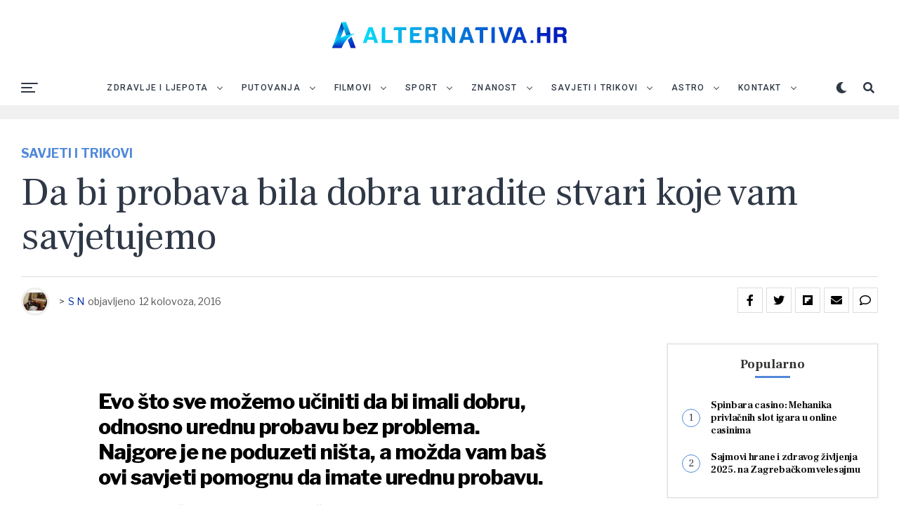

--- FILE ---
content_type: text/html; charset=UTF-8
request_url: https://alternativa.hr/da-bi-probava-bila-dobra-uradite-stvari-koje-vam-savjetujemo/
body_size: 31483
content:
<!DOCTYPE html>
<html lang="hr">
<head>
<meta charset="UTF-8" >
<meta name="viewport" id="viewport" content="width=device-width, initial-scale=1.0, maximum-scale=1.0, minimum-scale=1.0, user-scalable=no" />
<meta name='robots' content='index, follow, max-image-preview:large, max-snippet:-1, max-video-preview:-1' />
	<style>img:is([sizes="auto" i], [sizes^="auto," i]) { contain-intrinsic-size: 3000px 1500px }</style>
	
	<!-- This site is optimized with the Yoast SEO plugin v26.8 - https://yoast.com/product/yoast-seo-wordpress/ -->
	<title>Da bi probava bila dobra uradite stvari koje vam savjetujemo - alternativa.hr</title>
	<link rel="canonical" href="https://alternativa.hr/da-bi-probava-bila-dobra-uradite-stvari-koje-vam-savjetujemo/" />
	<meta property="og:locale" content="hr_HR" />
	<meta property="og:type" content="article" />
	<meta property="og:title" content="Da bi probava bila dobra uradite stvari koje vam savjetujemo - alternativa.hr" />
	<meta property="og:description" content="Evo što sve možemo učiniti da bi imali dobru, odnosno urednu probavu bez problema. Najgore je ne poduzeti ništa, a možda vam baš ovi savjeti pomognu da imate urednu probavu. Za probavu sa što manje problema, pročitajte savjete koje vam donosimo. Nadamo se da će vam pomoći. Ubrzavanje i poboljšavanje metabolizma može znatno smanjiti osjećaj [&hellip;]" />
	<meta property="og:url" content="https://alternativa.hr/da-bi-probava-bila-dobra-uradite-stvari-koje-vam-savjetujemo/" />
	<meta property="og:site_name" content="alternativa.hr" />
	<meta property="article:publisher" content="https://www.facebook.com/kakolijeciti" />
	<meta property="article:published_time" content="2016-08-12T06:43:04+00:00" />
	<meta property="article:modified_time" content="2021-10-15T12:25:56+00:00" />
	<meta name="author" content="S N" />
	<meta name="twitter:card" content="summary_large_image" />
	<meta name="twitter:label1" content="Napisao/la" />
	<meta name="twitter:data1" content="S N" />
	<meta name="twitter:label2" content="Procijenjeno vrijeme čitanja" />
	<meta name="twitter:data2" content="2 minute" />
	<script type="application/ld+json" class="yoast-schema-graph">{"@context":"https://schema.org","@graph":[{"@type":"Article","@id":"https://alternativa.hr/da-bi-probava-bila-dobra-uradite-stvari-koje-vam-savjetujemo/#article","isPartOf":{"@id":"https://alternativa.hr/da-bi-probava-bila-dobra-uradite-stvari-koje-vam-savjetujemo/"},"author":{"name":"S N","@id":"https://alternativa.hr/#/schema/person/cb7e9a4b164f47a9dfebdf00d62147c4"},"headline":"Da bi probava bila dobra uradite stvari koje vam savjetujemo","datePublished":"2016-08-12T06:43:04+00:00","dateModified":"2021-10-15T12:25:56+00:00","mainEntityOfPage":{"@id":"https://alternativa.hr/da-bi-probava-bila-dobra-uradite-stvari-koje-vam-savjetujemo/"},"wordCount":382,"commentCount":0,"publisher":{"@id":"https://alternativa.hr/#organization"},"image":{"@id":"https://alternativa.hr/da-bi-probava-bila-dobra-uradite-stvari-koje-vam-savjetujemo/#primaryimage"},"thumbnailUrl":"","keywords":["dobra probava"],"articleSection":["Savjeti i Trikovi"],"inLanguage":"hr","potentialAction":[{"@type":"CommentAction","name":"Comment","target":["https://alternativa.hr/da-bi-probava-bila-dobra-uradite-stvari-koje-vam-savjetujemo/#respond"]}]},{"@type":"WebPage","@id":"https://alternativa.hr/da-bi-probava-bila-dobra-uradite-stvari-koje-vam-savjetujemo/","url":"https://alternativa.hr/da-bi-probava-bila-dobra-uradite-stvari-koje-vam-savjetujemo/","name":"Da bi probava bila dobra uradite stvari koje vam savjetujemo - alternativa.hr","isPartOf":{"@id":"https://alternativa.hr/#website"},"primaryImageOfPage":{"@id":"https://alternativa.hr/da-bi-probava-bila-dobra-uradite-stvari-koje-vam-savjetujemo/#primaryimage"},"image":{"@id":"https://alternativa.hr/da-bi-probava-bila-dobra-uradite-stvari-koje-vam-savjetujemo/#primaryimage"},"thumbnailUrl":"","datePublished":"2016-08-12T06:43:04+00:00","dateModified":"2021-10-15T12:25:56+00:00","breadcrumb":{"@id":"https://alternativa.hr/da-bi-probava-bila-dobra-uradite-stvari-koje-vam-savjetujemo/#breadcrumb"},"inLanguage":"hr","potentialAction":[{"@type":"ReadAction","target":["https://alternativa.hr/da-bi-probava-bila-dobra-uradite-stvari-koje-vam-savjetujemo/"]}]},{"@type":"ImageObject","inLanguage":"hr","@id":"https://alternativa.hr/da-bi-probava-bila-dobra-uradite-stvari-koje-vam-savjetujemo/#primaryimage","url":"","contentUrl":""},{"@type":"BreadcrumbList","@id":"https://alternativa.hr/da-bi-probava-bila-dobra-uradite-stvari-koje-vam-savjetujemo/#breadcrumb","itemListElement":[{"@type":"ListItem","position":1,"name":"Početna stranica","item":"https://alternativa.hr/"},{"@type":"ListItem","position":2,"name":"Da bi probava bila dobra uradite stvari koje vam savjetujemo"}]},{"@type":"WebSite","@id":"https://alternativa.hr/#website","url":"https://alternativa.hr/","name":"alternativa.hr","description":"Alternativna medicina | Zdravlje | Ljepota | Dijeta","publisher":{"@id":"https://alternativa.hr/#organization"},"potentialAction":[{"@type":"SearchAction","target":{"@type":"EntryPoint","urlTemplate":"https://alternativa.hr/?s={search_term_string}"},"query-input":{"@type":"PropertyValueSpecification","valueRequired":true,"valueName":"search_term_string"}}],"inLanguage":"hr"},{"@type":"Organization","@id":"https://alternativa.hr/#organization","name":"alternativa.hr","url":"https://alternativa.hr/","logo":{"@type":"ImageObject","inLanguage":"hr","@id":"https://alternativa.hr/#/schema/logo/image/","url":"https://alternativa.hr/wp-content/uploads/2022/08/alternativa_mobile_2022_retina.png","contentUrl":"https://alternativa.hr/wp-content/uploads/2022/08/alternativa_mobile_2022_retina.png","width":400,"height":100,"caption":"alternativa.hr"},"image":{"@id":"https://alternativa.hr/#/schema/logo/image/"},"sameAs":["https://www.facebook.com/kakolijeciti"]},{"@type":"Person","@id":"https://alternativa.hr/#/schema/person/cb7e9a4b164f47a9dfebdf00d62147c4","name":"S N","image":{"@type":"ImageObject","inLanguage":"hr","@id":"https://alternativa.hr/#/schema/person/image/","url":"https://secure.gravatar.com/avatar/7d915a3e23dfa1cc2843299b1d07b453d3d0eda817c9a3d0a4a8c02282971248?s=96&d=mm&r=g","contentUrl":"https://secure.gravatar.com/avatar/7d915a3e23dfa1cc2843299b1d07b453d3d0eda817c9a3d0a4a8c02282971248?s=96&d=mm&r=g","caption":"S N"}}]}</script>
	<!-- / Yoast SEO plugin. -->


<link rel="amphtml" href="https://alternativa.hr/da-bi-probava-bila-dobra-uradite-stvari-koje-vam-savjetujemo/amp/" /><meta name="generator" content="AMP for WP 1.1.11"/><link rel='dns-prefetch' href='//ajax.googleapis.com' />
<link rel='dns-prefetch' href='//use.fontawesome.com' />
<link rel='dns-prefetch' href='//fonts.googleapis.com' />
<link rel="alternate" type="application/rss+xml" title="alternativa.hr &raquo; Kanal" href="https://alternativa.hr/feed/" />
<link rel="alternate" type="application/rss+xml" title="alternativa.hr &raquo; Kanal komentara" href="https://alternativa.hr/comments/feed/" />
<link rel="alternate" type="application/rss+xml" title="alternativa.hr &raquo; Da bi probava bila dobra uradite stvari koje vam savjetujemo Kanal komentara" href="https://alternativa.hr/da-bi-probava-bila-dobra-uradite-stvari-koje-vam-savjetujemo/feed/" />
<script type="text/javascript">
/* <![CDATA[ */
window._wpemojiSettings = {"baseUrl":"https:\/\/s.w.org\/images\/core\/emoji\/16.0.1\/72x72\/","ext":".png","svgUrl":"https:\/\/s.w.org\/images\/core\/emoji\/16.0.1\/svg\/","svgExt":".svg","source":{"concatemoji":"https:\/\/alternativa.hr\/wp-includes\/js\/wp-emoji-release.min.js?ver=6.8.3"}};
/*! This file is auto-generated */
!function(s,n){var o,i,e;function c(e){try{var t={supportTests:e,timestamp:(new Date).valueOf()};sessionStorage.setItem(o,JSON.stringify(t))}catch(e){}}function p(e,t,n){e.clearRect(0,0,e.canvas.width,e.canvas.height),e.fillText(t,0,0);var t=new Uint32Array(e.getImageData(0,0,e.canvas.width,e.canvas.height).data),a=(e.clearRect(0,0,e.canvas.width,e.canvas.height),e.fillText(n,0,0),new Uint32Array(e.getImageData(0,0,e.canvas.width,e.canvas.height).data));return t.every(function(e,t){return e===a[t]})}function u(e,t){e.clearRect(0,0,e.canvas.width,e.canvas.height),e.fillText(t,0,0);for(var n=e.getImageData(16,16,1,1),a=0;a<n.data.length;a++)if(0!==n.data[a])return!1;return!0}function f(e,t,n,a){switch(t){case"flag":return n(e,"\ud83c\udff3\ufe0f\u200d\u26a7\ufe0f","\ud83c\udff3\ufe0f\u200b\u26a7\ufe0f")?!1:!n(e,"\ud83c\udde8\ud83c\uddf6","\ud83c\udde8\u200b\ud83c\uddf6")&&!n(e,"\ud83c\udff4\udb40\udc67\udb40\udc62\udb40\udc65\udb40\udc6e\udb40\udc67\udb40\udc7f","\ud83c\udff4\u200b\udb40\udc67\u200b\udb40\udc62\u200b\udb40\udc65\u200b\udb40\udc6e\u200b\udb40\udc67\u200b\udb40\udc7f");case"emoji":return!a(e,"\ud83e\udedf")}return!1}function g(e,t,n,a){var r="undefined"!=typeof WorkerGlobalScope&&self instanceof WorkerGlobalScope?new OffscreenCanvas(300,150):s.createElement("canvas"),o=r.getContext("2d",{willReadFrequently:!0}),i=(o.textBaseline="top",o.font="600 32px Arial",{});return e.forEach(function(e){i[e]=t(o,e,n,a)}),i}function t(e){var t=s.createElement("script");t.src=e,t.defer=!0,s.head.appendChild(t)}"undefined"!=typeof Promise&&(o="wpEmojiSettingsSupports",i=["flag","emoji"],n.supports={everything:!0,everythingExceptFlag:!0},e=new Promise(function(e){s.addEventListener("DOMContentLoaded",e,{once:!0})}),new Promise(function(t){var n=function(){try{var e=JSON.parse(sessionStorage.getItem(o));if("object"==typeof e&&"number"==typeof e.timestamp&&(new Date).valueOf()<e.timestamp+604800&&"object"==typeof e.supportTests)return e.supportTests}catch(e){}return null}();if(!n){if("undefined"!=typeof Worker&&"undefined"!=typeof OffscreenCanvas&&"undefined"!=typeof URL&&URL.createObjectURL&&"undefined"!=typeof Blob)try{var e="postMessage("+g.toString()+"("+[JSON.stringify(i),f.toString(),p.toString(),u.toString()].join(",")+"));",a=new Blob([e],{type:"text/javascript"}),r=new Worker(URL.createObjectURL(a),{name:"wpTestEmojiSupports"});return void(r.onmessage=function(e){c(n=e.data),r.terminate(),t(n)})}catch(e){}c(n=g(i,f,p,u))}t(n)}).then(function(e){for(var t in e)n.supports[t]=e[t],n.supports.everything=n.supports.everything&&n.supports[t],"flag"!==t&&(n.supports.everythingExceptFlag=n.supports.everythingExceptFlag&&n.supports[t]);n.supports.everythingExceptFlag=n.supports.everythingExceptFlag&&!n.supports.flag,n.DOMReady=!1,n.readyCallback=function(){n.DOMReady=!0}}).then(function(){return e}).then(function(){var e;n.supports.everything||(n.readyCallback(),(e=n.source||{}).concatemoji?t(e.concatemoji):e.wpemoji&&e.twemoji&&(t(e.twemoji),t(e.wpemoji)))}))}((window,document),window._wpemojiSettings);
/* ]]> */
</script>

<style id='wp-emoji-styles-inline-css' type='text/css'>

	img.wp-smiley, img.emoji {
		display: inline !important;
		border: none !important;
		box-shadow: none !important;
		height: 1em !important;
		width: 1em !important;
		margin: 0 0.07em !important;
		vertical-align: -0.1em !important;
		background: none !important;
		padding: 0 !important;
	}
</style>
<link rel='stylesheet' id='wp-block-library-css' href='https://alternativa.hr/wp-includes/css/dist/block-library/style.min.css?ver=6.8.3' type='text/css' media='all' />
<style id='classic-theme-styles-inline-css' type='text/css'>
/*! This file is auto-generated */
.wp-block-button__link{color:#fff;background-color:#32373c;border-radius:9999px;box-shadow:none;text-decoration:none;padding:calc(.667em + 2px) calc(1.333em + 2px);font-size:1.125em}.wp-block-file__button{background:#32373c;color:#fff;text-decoration:none}
</style>
<style id='global-styles-inline-css' type='text/css'>
:root{--wp--preset--aspect-ratio--square: 1;--wp--preset--aspect-ratio--4-3: 4/3;--wp--preset--aspect-ratio--3-4: 3/4;--wp--preset--aspect-ratio--3-2: 3/2;--wp--preset--aspect-ratio--2-3: 2/3;--wp--preset--aspect-ratio--16-9: 16/9;--wp--preset--aspect-ratio--9-16: 9/16;--wp--preset--color--black: #000000;--wp--preset--color--cyan-bluish-gray: #abb8c3;--wp--preset--color--white: #ffffff;--wp--preset--color--pale-pink: #f78da7;--wp--preset--color--vivid-red: #cf2e2e;--wp--preset--color--luminous-vivid-orange: #ff6900;--wp--preset--color--luminous-vivid-amber: #fcb900;--wp--preset--color--light-green-cyan: #7bdcb5;--wp--preset--color--vivid-green-cyan: #00d084;--wp--preset--color--pale-cyan-blue: #8ed1fc;--wp--preset--color--vivid-cyan-blue: #0693e3;--wp--preset--color--vivid-purple: #9b51e0;--wp--preset--color--: #444;--wp--preset--gradient--vivid-cyan-blue-to-vivid-purple: linear-gradient(135deg,rgba(6,147,227,1) 0%,rgb(155,81,224) 100%);--wp--preset--gradient--light-green-cyan-to-vivid-green-cyan: linear-gradient(135deg,rgb(122,220,180) 0%,rgb(0,208,130) 100%);--wp--preset--gradient--luminous-vivid-amber-to-luminous-vivid-orange: linear-gradient(135deg,rgba(252,185,0,1) 0%,rgba(255,105,0,1) 100%);--wp--preset--gradient--luminous-vivid-orange-to-vivid-red: linear-gradient(135deg,rgba(255,105,0,1) 0%,rgb(207,46,46) 100%);--wp--preset--gradient--very-light-gray-to-cyan-bluish-gray: linear-gradient(135deg,rgb(238,238,238) 0%,rgb(169,184,195) 100%);--wp--preset--gradient--cool-to-warm-spectrum: linear-gradient(135deg,rgb(74,234,220) 0%,rgb(151,120,209) 20%,rgb(207,42,186) 40%,rgb(238,44,130) 60%,rgb(251,105,98) 80%,rgb(254,248,76) 100%);--wp--preset--gradient--blush-light-purple: linear-gradient(135deg,rgb(255,206,236) 0%,rgb(152,150,240) 100%);--wp--preset--gradient--blush-bordeaux: linear-gradient(135deg,rgb(254,205,165) 0%,rgb(254,45,45) 50%,rgb(107,0,62) 100%);--wp--preset--gradient--luminous-dusk: linear-gradient(135deg,rgb(255,203,112) 0%,rgb(199,81,192) 50%,rgb(65,88,208) 100%);--wp--preset--gradient--pale-ocean: linear-gradient(135deg,rgb(255,245,203) 0%,rgb(182,227,212) 50%,rgb(51,167,181) 100%);--wp--preset--gradient--electric-grass: linear-gradient(135deg,rgb(202,248,128) 0%,rgb(113,206,126) 100%);--wp--preset--gradient--midnight: linear-gradient(135deg,rgb(2,3,129) 0%,rgb(40,116,252) 100%);--wp--preset--font-size--small: 13px;--wp--preset--font-size--medium: 20px;--wp--preset--font-size--large: 36px;--wp--preset--font-size--x-large: 42px;--wp--preset--spacing--20: 0.44rem;--wp--preset--spacing--30: 0.67rem;--wp--preset--spacing--40: 1rem;--wp--preset--spacing--50: 1.5rem;--wp--preset--spacing--60: 2.25rem;--wp--preset--spacing--70: 3.38rem;--wp--preset--spacing--80: 5.06rem;--wp--preset--shadow--natural: 6px 6px 9px rgba(0, 0, 0, 0.2);--wp--preset--shadow--deep: 12px 12px 50px rgba(0, 0, 0, 0.4);--wp--preset--shadow--sharp: 6px 6px 0px rgba(0, 0, 0, 0.2);--wp--preset--shadow--outlined: 6px 6px 0px -3px rgba(255, 255, 255, 1), 6px 6px rgba(0, 0, 0, 1);--wp--preset--shadow--crisp: 6px 6px 0px rgba(0, 0, 0, 1);}:where(.is-layout-flex){gap: 0.5em;}:where(.is-layout-grid){gap: 0.5em;}body .is-layout-flex{display: flex;}.is-layout-flex{flex-wrap: wrap;align-items: center;}.is-layout-flex > :is(*, div){margin: 0;}body .is-layout-grid{display: grid;}.is-layout-grid > :is(*, div){margin: 0;}:where(.wp-block-columns.is-layout-flex){gap: 2em;}:where(.wp-block-columns.is-layout-grid){gap: 2em;}:where(.wp-block-post-template.is-layout-flex){gap: 1.25em;}:where(.wp-block-post-template.is-layout-grid){gap: 1.25em;}.has-black-color{color: var(--wp--preset--color--black) !important;}.has-cyan-bluish-gray-color{color: var(--wp--preset--color--cyan-bluish-gray) !important;}.has-white-color{color: var(--wp--preset--color--white) !important;}.has-pale-pink-color{color: var(--wp--preset--color--pale-pink) !important;}.has-vivid-red-color{color: var(--wp--preset--color--vivid-red) !important;}.has-luminous-vivid-orange-color{color: var(--wp--preset--color--luminous-vivid-orange) !important;}.has-luminous-vivid-amber-color{color: var(--wp--preset--color--luminous-vivid-amber) !important;}.has-light-green-cyan-color{color: var(--wp--preset--color--light-green-cyan) !important;}.has-vivid-green-cyan-color{color: var(--wp--preset--color--vivid-green-cyan) !important;}.has-pale-cyan-blue-color{color: var(--wp--preset--color--pale-cyan-blue) !important;}.has-vivid-cyan-blue-color{color: var(--wp--preset--color--vivid-cyan-blue) !important;}.has-vivid-purple-color{color: var(--wp--preset--color--vivid-purple) !important;}.has-black-background-color{background-color: var(--wp--preset--color--black) !important;}.has-cyan-bluish-gray-background-color{background-color: var(--wp--preset--color--cyan-bluish-gray) !important;}.has-white-background-color{background-color: var(--wp--preset--color--white) !important;}.has-pale-pink-background-color{background-color: var(--wp--preset--color--pale-pink) !important;}.has-vivid-red-background-color{background-color: var(--wp--preset--color--vivid-red) !important;}.has-luminous-vivid-orange-background-color{background-color: var(--wp--preset--color--luminous-vivid-orange) !important;}.has-luminous-vivid-amber-background-color{background-color: var(--wp--preset--color--luminous-vivid-amber) !important;}.has-light-green-cyan-background-color{background-color: var(--wp--preset--color--light-green-cyan) !important;}.has-vivid-green-cyan-background-color{background-color: var(--wp--preset--color--vivid-green-cyan) !important;}.has-pale-cyan-blue-background-color{background-color: var(--wp--preset--color--pale-cyan-blue) !important;}.has-vivid-cyan-blue-background-color{background-color: var(--wp--preset--color--vivid-cyan-blue) !important;}.has-vivid-purple-background-color{background-color: var(--wp--preset--color--vivid-purple) !important;}.has-black-border-color{border-color: var(--wp--preset--color--black) !important;}.has-cyan-bluish-gray-border-color{border-color: var(--wp--preset--color--cyan-bluish-gray) !important;}.has-white-border-color{border-color: var(--wp--preset--color--white) !important;}.has-pale-pink-border-color{border-color: var(--wp--preset--color--pale-pink) !important;}.has-vivid-red-border-color{border-color: var(--wp--preset--color--vivid-red) !important;}.has-luminous-vivid-orange-border-color{border-color: var(--wp--preset--color--luminous-vivid-orange) !important;}.has-luminous-vivid-amber-border-color{border-color: var(--wp--preset--color--luminous-vivid-amber) !important;}.has-light-green-cyan-border-color{border-color: var(--wp--preset--color--light-green-cyan) !important;}.has-vivid-green-cyan-border-color{border-color: var(--wp--preset--color--vivid-green-cyan) !important;}.has-pale-cyan-blue-border-color{border-color: var(--wp--preset--color--pale-cyan-blue) !important;}.has-vivid-cyan-blue-border-color{border-color: var(--wp--preset--color--vivid-cyan-blue) !important;}.has-vivid-purple-border-color{border-color: var(--wp--preset--color--vivid-purple) !important;}.has-vivid-cyan-blue-to-vivid-purple-gradient-background{background: var(--wp--preset--gradient--vivid-cyan-blue-to-vivid-purple) !important;}.has-light-green-cyan-to-vivid-green-cyan-gradient-background{background: var(--wp--preset--gradient--light-green-cyan-to-vivid-green-cyan) !important;}.has-luminous-vivid-amber-to-luminous-vivid-orange-gradient-background{background: var(--wp--preset--gradient--luminous-vivid-amber-to-luminous-vivid-orange) !important;}.has-luminous-vivid-orange-to-vivid-red-gradient-background{background: var(--wp--preset--gradient--luminous-vivid-orange-to-vivid-red) !important;}.has-very-light-gray-to-cyan-bluish-gray-gradient-background{background: var(--wp--preset--gradient--very-light-gray-to-cyan-bluish-gray) !important;}.has-cool-to-warm-spectrum-gradient-background{background: var(--wp--preset--gradient--cool-to-warm-spectrum) !important;}.has-blush-light-purple-gradient-background{background: var(--wp--preset--gradient--blush-light-purple) !important;}.has-blush-bordeaux-gradient-background{background: var(--wp--preset--gradient--blush-bordeaux) !important;}.has-luminous-dusk-gradient-background{background: var(--wp--preset--gradient--luminous-dusk) !important;}.has-pale-ocean-gradient-background{background: var(--wp--preset--gradient--pale-ocean) !important;}.has-electric-grass-gradient-background{background: var(--wp--preset--gradient--electric-grass) !important;}.has-midnight-gradient-background{background: var(--wp--preset--gradient--midnight) !important;}.has-small-font-size{font-size: var(--wp--preset--font-size--small) !important;}.has-medium-font-size{font-size: var(--wp--preset--font-size--medium) !important;}.has-large-font-size{font-size: var(--wp--preset--font-size--large) !important;}.has-x-large-font-size{font-size: var(--wp--preset--font-size--x-large) !important;}
:where(.wp-block-post-template.is-layout-flex){gap: 1.25em;}:where(.wp-block-post-template.is-layout-grid){gap: 1.25em;}
:where(.wp-block-columns.is-layout-flex){gap: 2em;}:where(.wp-block-columns.is-layout-grid){gap: 2em;}
:root :where(.wp-block-pullquote){font-size: 1.5em;line-height: 1.6;}
</style>
<link rel='stylesheet' id='ql-jquery-ui-css' href='//ajax.googleapis.com/ajax/libs/jqueryui/1.12.1/themes/smoothness/jquery-ui.css?ver=6.8.3' type='text/css' media='all' />
<link rel='stylesheet' id='zox-custom-style-css' href='https://alternativa.hr/wp-content/themes/zoxpress/style.css?ver=6.8.3' type='text/css' media='all' />
<style id='zox-custom-style-inline-css' type='text/css'>


	a,
	a:visited,
	a:hover h2.zox-s-title1,
	a:hover h2.zox-s-title1-feat,
	a:hover h2.zox-s-title2,
	a:hover h2.zox-s-title3,
	.zox-post-body p a,
	h3.zox-post-cat a,
	.sp-template a,
	.sp-data-table a,
	span.zox-author-name a,
	a:hover h2.zox-authors-latest,
	span.zox-authors-name a:hover,
	#zox-side-wrap a:hover {
		color: #002fa7;
	}

	.zox-s8 a:hover h2.zox-s-title1,
	.zox-s8 a:hover h2.zox-s-title1-feat,
	.zox-s8 a:hover h2.zox-s-title2,
	.zox-s8 a:hover h2.zox-s-title3 {
		box-shadow: 15px 0 0 #fff, -10px 0 0 #fff;
		color: #002fa7;
	}

	.woocommerce-message:before,
	.woocommerce-info:before,
	.woocommerce-message:before,
	.woocommerce .star-rating span:before,
	span.zox-s-cat,
	h3.zox-post-cat a,
	.zox-s6 span.zox-s-cat,
	.zox-s8 span.zox-s-cat,
	.zox-widget-side-trend-wrap .zox-art-text:before {
		color: #5188d9;
	}

	.zox-widget-bgp,
	.zox-widget-bgp.zox-widget-txtw .zox-art-wrap,
	.zox-widget-bgp.zox-widget-txtw .zox-widget-featl-sub .zox-art-wrap,
	.zox-s4 .zox-widget-bgp span.zox-s-cat,
	.woocommerce span.onsale,
	.zox-s7 .zox-byline-wrap:before,
	.zox-s3 span.zox-s-cat,
	.zox-o1 span.zox-s-cat,
	.zox-s3 .zox-widget-side-trend-wrap .zox-art-text:before,
	.sp-table-caption,
	#zox-search-form #zox-search-submit,
	#zox-search-form2 #zox-search-submit2,
	.pagination .current,
	.pagination a:hover,
	.zox-o6 span.zox-s-cat {
		background: #5188d9;
	}

	.woocommerce .widget_price_filter .ui-slider .ui-slider-handle,
	.woocommerce #respond input#submit.alt,
	.woocommerce a.button.alt,
	.woocommerce button.button.alt,
	.woocommerce input.button.alt,
	.woocommerce #respond input#submit.alt:hover,
	.woocommerce a.button.alt:hover,
	.woocommerce button.button.alt:hover,
	.woocommerce input.button.alt:hover {
		background-color: #5188d9;
	}

	.woocommerce-error,
	.woocommerce-info,
	.woocommerce-message {
		border-top-color: #5188d9;
	}

	.zox-feat-ent1-left,
	.zox-ent1 .zox-side-widget {
		border-top: 2px solid #5188d9;
	}

	.zox-feat-ent3-main-wrap h2.zox-s-title2 {
		background-color: #5188d9;
		box-shadow: 15px 0 0 #5188d9, -10px 0 0 #5188d9;
	}

	.zox-widget-side-trend-wrap .zox-art-text:before,
	.pagination .current,
	.pagination a:hover {
		border: 1px solid #5188d9;
	}

	.zox-post-type {
		border: 3px solid #5188d9;
	}
	.zox-widget-featl-sub .zox-post-type {
		border: 2px solid #5188d9;
	}

	.zox-o3 h3.zox-s-cat {
		background: #dddddd;
	}

	.zox-widget-bgs,
	.zox-widget-bgs.zox-widget-txtw .zox-art-wrap,
	.zox-widget-bgs.zox-widget-txtw .zox-widget-featl-sub .zox-art-wrap,
	.zox-s4 .zox-widget-bgs span.zox-s-cat {
		background: #dddddd;
	}

	#zox-top-head-wrap {
		background: #ffffff;
	}

	span.zox-top-soc-but,
	.zox-top-nav-menu ul li a,
	span.zox-woo-cart-icon {
		color: #2f3846;
	}

	span.zox-woo-cart-num {
		background: #2f3846;
	}

	.zox-top-nav-menu ul li:hover a {
		color: #ed1c24;
	}

	#zox-top-head-wrap,
	#zox-top-head,
	#zox-top-head-left,
	#zox-top-head-mid,
	#zox-top-head-right,
	.zox-top-nav-menu ul {
		height: 100px;
	}

	#zox-top-head-mid img {
		max-height: calc(100px - 20px);
	}

	.zox-top-nav-menu ul li a {
		font-size: 12px;
	}

	#zox-bot-head-wrap,
	#zox-bot-head-wrap.zox-trans-bot.zox-fix-up,
	#zox-fly-wrap,
	#zox-bot-head-wrap.zox-trans-bot:hover {
		background-color: #ffffff;
	}

	.zox-nav-menu ul li a,
	span.zox-nav-search-but,
	span.zox-night,
	.zox-trans-bot.zox-fix-up .zox-nav-menu ul li a,
	.zox-trans-bot.zox-fix-up span.zox-nav-search-but,
	nav.zox-fly-nav-menu ul li a,
	span.zox-fly-soc-head,
	ul.zox-fly-soc-list li a {
		color: #2f3846;
	}

	.zox-nav-menu ul li.menu-item-has-children a:after,
	.zox-nav-menu ul li.zox-mega-drop a:after {
		border-right: 1px solid #2f3846;
		border-bottom: 1px solid #2f3846;
	}

	.zox-fly-but-wrap span,
	.zox-trans-bot.zox-fix-up .zox-fly-but-wrap span,
	.zox-fly-but-wrap span {
		background: #2f3846;
	}

	.zox-nav-menu ul li:hover a,
	span.zox-nav-search-but:hover,
	span.zox-night:hover {
		color: #ed1c24;
	}

	.zox-fly-but-wrap:hover span {
		background: #ed1c24;
	}

	span.zox-widget-main-title {
		color: #5188d9;
	}

	#zox-foot-wrap {
		background: #ffffff;
	}

	#zox-foot-wrap p {
		color: #aaaaaa;
	}

	#zox-foot-wrap a {
		color: #aaaaaa;
	}

	ul.zox-foot-soc-list li a {
		border: 1px solid #aaaaaa;
	}

	span.zox-widget-side-title {
		color: #5188d9;
	}

	span.zox-post-main-title {
		color: #00000;
	}

	.zox-top-nav-menu ul li a {
		padding-top: calc((100px - 12px) / 2);
		padding-bottom: calc((100px - 12px) / 2);
	}

	#zox-bot-head-wrap,
	.zox-bot-head-menu,
	#zox-bot-head,
	#zox-bot-head-left,
	#zox-bot-head-right,
	#zox-bot-head-mid,
	.zox-bot-head-logo,
	.zox-bot-head-logo-main,
	.zox-nav-menu,
	.zox-nav-menu ul {
		height: 50px;
	}

	.zox-nav-menu ul li ul.sub-menu,
	.zox-nav-menu ul li.menu-item-object-category .zox-mega-dropdown {
		top: 50px;
	}

	.zox-nav-menu ul li a {
		font-size: 12px;
	}

	.zox-nav-menu ul li a {
		padding-top: calc((50px - 12px) / 2);
		padding-bottom: calc((50px - 12px) / 2);
	}

	.zox-fix-up {
		top: -50px !important;
		-webkit-transform: translate3d(0,-50px,0) !important;
	   	   -moz-transform: translate3d(0,-50px,0) !important;
	    	-ms-transform: translate3d(0,-50px,0) !important;
	     	 -o-transform: translate3d(0,-50px,0) !important;
				transform: translate3d(0,-50px,0) !important;
	}

	.zox-fix {
		top: -50px;
		-webkit-transform: translate3d(0,50px,0) !important;
	   	   -moz-transform: translate3d(0,50px,0) !important;
	    	-ms-transform: translate3d(0,50px,0) !important;
	     	 -o-transform: translate3d(0,50px,0) !important;
				transform: translate3d(0,50px,0) !important;
	}

	.zox-fix-up .zox-nav-menu ul li a {
		padding-top: calc((60px - 12px) / 2);
		padding-bottom: calc((60px - 12px) / 2);
	}

	.zox-feat-ent1-grid,
	.zox-feat-ent2-bot,
	.zox-feat-net1-grid {
		grid-template-columns: auto 300px;
	}

	body,
	span.zox-s-cat,
	span.zox-ad-label,
	.woocommerce ul.product_list_widget li a,
	.woocommerce ul.product_list_widget span.product-title,
	.woocommerce #reviews #comments ol.commentlist li .comment-text p.meta,
	.woocommerce div.product p.price,
	.woocommerce div.product p.price ins,
	.woocommerce div.product p.price del,
	.woocommerce ul.products li.product .price del,
	.woocommerce ul.products li.product .price ins,
	.woocommerce ul.products li.product .price,
	.woocommerce #respond input#submit,
	.woocommerce a.button,
	.woocommerce button.button,
	.woocommerce input.button,
	.woocommerce .widget_price_filter .price_slider_amount .button,
	.woocommerce span.onsale,
	.woocommerce-review-link,
	#woo-content p.woocommerce-result-count,
	.woocommerce div.product .woocommerce-tabs ul.tabs li a,
	.woocommerce .woocommerce-breadcrumb,
	.woocommerce #respond input#submit.alt,
	.woocommerce a.button.alt,
	.woocommerce button.button.alt,
	.woocommerce input.button.alt {
		font-family: 'Libre Franklin', sans-serif;
		font-weight: 400;
		text-transform: None;
	}

	#zox-woo-side-wrap span.zox-widget-side-title,
	span.zox-authors-name a,
	h1.zox-author-top-head {
		font-family: 'Libre Franklin', sans-serif;
	}

	p.zox-s-graph,
	span.zox-post-excerpt p,
	.zox-post-body p,
	.zox-post-body blockquote p,
	#woo-content p,
	#zox-404 p,
	.zox-post-body ul li,
	.zox-post-body ol li {
		font-family: 'PT Serif', sans-serif;
		font-weight: 400;
		text-transform: None;
	}

	.zox-nav-menu ul li a,
	.zox-top-nav-menu ul li a,
	nav.zox-fly-nav-menu ul li a {
		font-family: 'Roboto', sans-serif;
		font-weight: 500;
		text-transform: Uppercase;
	}

	.zox-nav-menu ul li ul.zox-mega-list li a,
	.zox-nav-menu ul li ul.zox-mega-list li a p {
		font-family: 'Roboto', sans-serif;
	}

	h2.zox-s-title1,
	h2.zox-s-title1-feat,
	.woocommerce div.product .product_title,
	.woocommerce .related h2,
	#woo-content .summary p.price,
	.woocommerce div.product .woocommerce-tabs .panel h2,
	#zox-404 h1,
	h1.zox-post-title,
	.zox-widget-side-trend-wrap .zox-art-text:before {
		font-family: 'Frank Ruhl Libre', sans-serif;
		font-weight: 400;
		text-transform: None;
	}

	span.zox-widget-main-title {
		font-family: 'Frank Ruhl Libre', sans-serif;
		font-weight: 700;
		text-transform: None;
	}

	span.zox-widget-side-title {
		font-family: 'Frank Ruhl Libre', sans-serif;
		font-weight: 700;
		text-transform: None;
	}

	span.zox-post-main-title {
		font-family: 'Roboto', sans-serif;
		font-weight: 800;
		text-transform: None;
	}

	h2.zox-s-title2,
	h2.zox-s-title3,
	span.zox-woo-cart-num,
	p.zox-search-p,
	.alp-related-posts .current .post-title,
	.alp-related-posts-wrapper .alp-related-post .post-title,
	.zox-widget-txtw span.zox-widget-main-title {
		font-family: 'Frank Ruhl Libre', sans-serif;
		font-weight: 400;
		text-transform: None;
	}

	.zox-post-width {
		margin: 0 auto;
		max-width: calc(1240px + 60px);
	}


	

		#zox-top-head-mid img {
			max-height: none;
		}
		.zox-nav-menu ul li a {
			letter-spacing: .1em;
			padding-right: 15px;
			padding-left: 15px;
		}
		.zox-nav-menu ul li ul.zox-mega-list li a,
		.zox-nav-menu ul li ul.zox-mega-list li a p {
			font-weight: 600;
			text-transform: capitalize;
		}
		#zox-foot-wrap {
			background: #fff;
		}
		#zox-foot-wrap p {
			color: #aaa;
		}
		#zox-foot-wrap a {
			color: #aaa;
		}
		span.zox-s-cat,
		.zox-fash2 span.zox-s-cat {
			text-transform: uppercase;
		}
		.zox-widget-txtw span.zox-widget-main-title {
			font-weight: 700;
		}
		h2.zox-s-title2,
		h1.zox-post-title,
		.zox-widget-side-trend-wrap .zox-art-text:before,
		.alp-related-posts .current .post-title,
		.alp-related-posts-wrapper .alp-related-post .post-title {
			color: #2f3846;
		}
		span.zox-widget-home-title {
			font-family: 'Frank Ruhl Libre', sans-serif;
			font-weight: 700;
		}
		#zox-feat-fash2-wrap .zox-s-graph {
			display: none;
		}
			

			.zox-head-width {
				margin: 0 auto;
				max-width: calc(1390px + 60px);
			}
			.zox-nav-menu ul li.zox-mega-drop .zox-mega-dropdown {
							left: calc(((100vw - 100%) /2) * -1);
			}
				

			.zox-body-width,
			.zox-widget-feat-wrap.zox-o1 .zox-art-text-cont,
			.zox-widget-feat-wrap.zox-o4 .zox-art-text-cont,
			.zox-widget-feat-main.zox-o1 .zox-art-text-cont,
			.zox-widget-feat-main.zox-o4 .zox-art-text-cont {
				margin: 0 auto;
				padding: 0 30px;
				max-width: calc(1440px + 60px);
			}
				

			#zox-bot-head-left {
				display: grid;
			}
			#zox-bot-head {
				grid-template-columns: 24px auto 60px;
			}
			.zox-bot-head-menu {
				padding: 0 0 0 36px;
			}
				

		.zox-bot-head-logo {
			top: -9999px;
			opacity: 0;
		}
		.zox-fix-up .zox-bot-head-logo {
			top: 0;
			opacity: 1;
		}
		@media screen and (max-width: 1250px) and (min-width: 1024px) {
			.zox-fix-up #zox-bot-head-mid {
				display: grid;
				grid-gap: 20px;
				grid-template-columns: auto auto;
				justify-content: start;
			}
			.zox-fix-up .zox-bot-head-logo {
				position: absolute;
					left: 0;
					top: 0;
			}
		}
			

	.zox-fix-up {
		-webkit-box-shadow: 0 0.5rem 1rem 0 rgba(21,21,30,0.08);
		   -moz-box-shadow: 0 0.5rem 1rem 0 rgba(21,21,30,0.08);
			-ms-box-shadow: 0 0.5rem 1rem 0 rgba(21,21,30,0.08);
			 -o-box-shadow: 0 0.5rem 1rem 0 rgba(21,21,30,0.08);
				box-shadow: 0 0.5rem 1rem 0 rgba(21,21,30,0.08);
	}
		

.zox-nav-links {
	display: none;
	}
	

				.zox-feat-ent1-grid,
				.zox-feat-net1-grid {
					grid-template-columns: calc(100% - 320px) 300px;
					}
				.zox-post-main-wrap {
					grid-template-columns: calc(100% - 340px) 300px;
				}
				#zox-home-body-wrap {
					grid-template-columns: calc(100% - 340px) 300px;
					}
					

	.zox-byline-wrap {
		display: none;
	}
	

	span.zox-byline-date {
		display: none;
	}
	

	.zox-post-body p a {
		box-shadow: inset 0 -1px 0 0 #fff, inset 0 -2px 0 0 #002fa7;
		color: #000;
	}
	.zox-post-body p a:hover {
		color: #002fa7;
	}
	

			.zox-widget-main-head {
				margin: 0 0 50px;
			}
			span.zox-widget-main-title {
				color: #333;
				font-size: 2rem;
				position: relative;
			}
			span.zox-widget-main-title:after {
				content: '';
				background: #5188d9;
				margin: 0 0 0 -50px;
				position: absolute;
					bottom: -15px;
					left: 50%;
				width: 100px;
				height: 5px;
			}
			@media screen and (max-width: 1023px) and (min-width: 600px) {
				.zox-widget-main-head {
					margin: 0 0 40px !important;
				}
			}
			@media screen and (max-width: 599px) {
				.zox-widget-main-head {
					margin: 0 0 40px !important;
				}
				span.zox-widget-main-title {
					font-size: 1.25rem;
				}
			}
			

			.zox-widget-side-head {
				margin: 0 0 40px;
			}
			span.zox-widget-side-title {
				color: #333;
				font-size: 1.125rem;
				position: relative;
			}
			span.zox-widget-side-title:after {
				content: '';
				background: #5188d9;
				margin: 0 0 0 -25px;
				position: absolute;
					bottom: -10px;
					left: 50%;
				width: 50px;
				height: 3px;
			}
			#zox-woo-side-wrap .zox-widget-side-head {
				margin: 0 0 35px;
			}
			#zox-woo-side-wrap span.zox-widget-side-title:after {
				left: 0;
				margin: 0;
			}
			

		h4.zox-post-main-title {
			text-align: left;
		}
		span.zox-post-main-title {
			font-size: 1.5rem;
			letter-spacing: .1em;
		}
		

		#zox-lead-top-wrap {
			position: relative;
			height: 0;
		}
		#zox-lead-top-in {
			clip: rect(0,auto,auto,0);
			overflow: hidden;
			position: absolute;
				left: 0;
				top: 0;
			z-index: 1;
			zoom: 1;
			width: 100%;
			height: 100%;
		}
		#zox-lead-top {
			position: fixed;
				top: 0;
				left: 0;
		}
		


		
</style>
<link rel='stylesheet' id='zox-reset-css' href='https://alternativa.hr/wp-content/themes/zoxpress/css/reset.css?ver=6.8.3' type='text/css' media='all' />
<link rel='stylesheet' id='fontawesome-css' href='https://use.fontawesome.com/releases/v5.12.1/css/all.css?ver=6.8.3' type='text/css' media='all' />
<link rel='stylesheet' id='zox-fonts-css' href='//fonts.googleapis.com/css?family=Heebo%3A300%2C400%2C500%2C700%2C800%2C900%7CAlegreya%3A400%2C500%2C700%2C800%2C900%7CJosefin+Sans%3A300%2C400%2C600%2C700%7CLibre+Franklin%3A300%2C400%2C500%2C600%2C700%2C800%2C900%7CFrank+Ruhl+Libre%3A300%2C400%2C500%2C700%2C900%7CNunito+Sans%3A300%2C400%2C600%2C700%2C800%2C900%7CMontserrat%3A300%2C400%2C500%2C600%2C700%2C800%2C900%7CAnton%3A400%7CNoto+Serif%3A400%2C700%7CNunito%3A300%2C400%2C600%2C700%2C800%2C900%7CRajdhani%3A300%2C400%2C500%2C600%2C700%7CTitillium+Web%3A300%2C400%2C600%2C700%2C900%7CPT+Serif%3A400%2C400i%2C700%2C700i%7CAmiri%3A400%2C400i%2C700%2C700i%7COswald%3A300%2C400%2C500%2C600%2C700%7CRoboto+Mono%3A400%2C700%7CBarlow+Semi+Condensed%3A700%2C800%2C900%7CPoppins%3A300%2C400%2C500%2C600%2C700%2C800%2C900%7CRoboto+Condensed%3A300%2C400%2C700%7CRoboto%3A300%2C400%2C500%2C700%2C900%7CPT+Serif%3A400%2C700%7COpen+Sans+Condensed%3A300%2C700%7COpen+Sans%3A700%7CSource+Serif+Pro%3A400%2C600%2C700%7CIM+Fell+French+Canon%3A400%2C400i%7CLibre+Franklin%3A100%2C100i%2C200%2C+200i%2C300%2C300i%2C400%2C400i%2C500%2C500i%2C600%2C600i%2C700%2C700i%2C800%2C800i%2C900%2C900i%7CPT+Serif%3A100%2C100i%2C200%2C+200i%2C300%2C300i%2C400%2C400i%2C500%2C500i%2C600%2C600i%2C700%2C700i%2C800%2C800i%2C900%2C900i%7CRoboto%3A100%2C100i%2C200%2C+200i%2C300%2C300i%2C400%2C400i%2C500%2C500i%2C600%2C600i%2C700%2C700i%2C800%2C800i%2C900%2C900i%7CFrank+Ruhl+Libre%3A100%2C100i%2C200%2C+200i%2C300%2C300i%2C400%2C400i%2C500%2C500i%2C600%2C600i%2C700%2C700i%2C800%2C800i%2C900%2C900i%7CFrank+Ruhl+Libre%3A100%2C100i%2C200%2C+200i%2C300%2C300i%2C400%2C400i%2C500%2C500i%2C600%2C600i%2C700%2C700i%2C800%2C800i%2C900%2C900i%7CFrank+Ruhl+Libre%3A100%2C100i%2C200%2C+200i%2C300%2C300i%2C400%2C400i%2C500%2C500i%2C600%2C600i%2C700%2C700i%2C800%2C800i%2C900%2C900i%7CFrank+Ruhl+Libre%3A100%2C100i%2C200%2C+200i%2C300%2C300i%2C400%2C400i%2C500%2C500i%2C600%2C600i%2C700%2C700i%2C800%2C800i%2C900%2C900i%26subset%3Dlatin%2Clatin-ext%2Ccyrillic%2Ccyrillic-ext%2Cgreek-ext%2Cgreek%2Cvietnamese' type='text/css' media='all' />
<link rel='stylesheet' id='zox-media-queries-css' href='https://alternativa.hr/wp-content/themes/zoxpress/css/media-queries.css?ver=6.8.3' type='text/css' media='all' />
<script type="text/javascript" src="https://alternativa.hr/wp-includes/js/jquery/jquery.min.js?ver=3.7.1" id="jquery-core-js"></script>
<script type="text/javascript" src="https://alternativa.hr/wp-includes/js/jquery/jquery-migrate.min.js?ver=3.4.1" id="jquery-migrate-js"></script>
<link rel="https://api.w.org/" href="https://alternativa.hr/wp-json/" /><link rel="alternate" title="JSON" type="application/json" href="https://alternativa.hr/wp-json/wp/v2/posts/15577" /><link rel="EditURI" type="application/rsd+xml" title="RSD" href="https://alternativa.hr/xmlrpc.php?rsd" />
<meta name="generator" content="WordPress 6.8.3" />
<link rel='shortlink' href='https://alternativa.hr/?p=15577' />
<link rel="alternate" title="oEmbed (JSON)" type="application/json+oembed" href="https://alternativa.hr/wp-json/oembed/1.0/embed?url=https%3A%2F%2Falternativa.hr%2Fda-bi-probava-bila-dobra-uradite-stvari-koje-vam-savjetujemo%2F" />
<link rel="alternate" title="oEmbed (XML)" type="text/xml+oembed" href="https://alternativa.hr/wp-json/oembed/1.0/embed?url=https%3A%2F%2Falternativa.hr%2Fda-bi-probava-bila-dobra-uradite-stvari-koje-vam-savjetujemo%2F&#038;format=xml" />
	<meta name="theme-color" content="#fff" />
			<meta property="og:type" content="article" />
													<meta property="og:image" content="" />
				<meta name="twitter:image" content="" />
						<meta property="og:url" content="https://alternativa.hr/da-bi-probava-bila-dobra-uradite-stvari-koje-vam-savjetujemo/" />
			<meta property="og:title" content="Da bi probava bila dobra uradite stvari koje vam savjetujemo" />
			<meta property="og:description" content="Evo što sve možemo učiniti da bi imali dobru, odnosno urednu probavu bez problema. Najgore je ne poduzeti ništa, a možda vam baš ovi savjeti pomognu da imate urednu probavu. Za probavu sa što manje problema, pročitajte savjete koje vam donosimo. Nadamo se da će vam pomoći. Ubrzavanje i poboljšavanje metabolizma može znatno smanjiti osjećaj [&hellip;]" />
			<meta name="twitter:card" content="summary_large_image">
			<meta name="twitter:url" content="https://alternativa.hr/da-bi-probava-bila-dobra-uradite-stvari-koje-vam-savjetujemo/">
			<meta name="twitter:title" content="Da bi probava bila dobra uradite stvari koje vam savjetujemo">
			<meta name="twitter:description" content="Evo što sve možemo učiniti da bi imali dobru, odnosno urednu probavu bez problema. Najgore je ne poduzeti ništa, a možda vam baš ovi savjeti pomognu da imate urednu probavu. Za probavu sa što manje problema, pročitajte savjete koje vam donosimo. Nadamo se da će vam pomoći. Ubrzavanje i poboljšavanje metabolizma može znatno smanjiti osjećaj [&hellip;]">
			<script async src="https://pagead2.googlesyndication.com/pagead/js/adsbygoogle.js?client=ca-pub-9423288923292035"
     crossorigin="anonymous"></script><style type="text/css" id="custom-background-css">
body.custom-background { background-color: #ffffff; }
</style>
	<link rel="icon" href="https://alternativa.hr/wp-content/uploads/2022/08/cropped-alternativa_favicon_2022-32x32.png" sizes="32x32" />
<link rel="icon" href="https://alternativa.hr/wp-content/uploads/2022/08/cropped-alternativa_favicon_2022-192x192.png" sizes="192x192" />
<link rel="apple-touch-icon" href="https://alternativa.hr/wp-content/uploads/2022/08/cropped-alternativa_favicon_2022-180x180.png" />
<meta name="msapplication-TileImage" content="https://alternativa.hr/wp-content/uploads/2022/08/cropped-alternativa_favicon_2022-270x270.png" />
		<style type="text/css" id="wp-custom-css">
			.zox-post-main h2{
 font-size:30px !important;
 padding: 1rem 0 1rem !important;
}
.zox-post-main h3{
 font-size:20px !important;
 padding: 1rem 0 1rem !important;
	
}
.zox-post-main h4{
 font-size:10px !important;
 padding: 1rem 0 1rem !important;
}

/* TV Vodič Arena Sport */

.mojtvprogram h4 {
    padding: 10px 0px!important;
	  text-align: center;
}

.mojtvprogram h4 a {
    font-size: 15px;
}

.mojtvprogram h3 {
    padding: 5px !important;
    text-align: center;
  	font-size: 12px!important;
}


.mojtvprogram td.mojtvtime {
    width: 20%;
}		</style>
		<!-- Global site tag (gtag.js) - Google Analytics -->
<script async src="https://www.googletagmanager.com/gtag/js?id=UA-6241779-31"></script>
<script>
  window.dataLayer = window.dataLayer || [];
  function gtag(){dataLayer.push(arguments);}
  gtag('js', new Date());

  gtag('config', 'UA-6241779-31');
</script></head>
<body class="wp-singular post-template-default single single-post postid-15577 single-format-standard custom-background wp-embed-responsive wp-theme-zoxpress zox-fash2 zox-s2" >
	<div id="zox-fly-wrap">
	<div id="zox-fly-menu-top" class="left relative">
		<div id="zox-fly-logo" class="left relative">
							<a href="https://alternativa.hr/"><img src="https://alternativa.hr/wp-content/uploads/2022/08/alternativa_mobile_2022.png" alt="alternativa.hr" data-rjs="2" /></a>
					</div><!--zox-fly-logo-->
		<div class="zox-fly-but-wrap zox-fly-but-menu zox-fly-but-click">
			<span></span>
			<span></span>
			<span></span>
			<span></span>
		</div><!--zox-fly-but-wrap-->
	</div><!--zox-fly-menu-top-->
	<div id="zox-fly-menu-wrap">
		<nav class="zox-fly-nav-menu left relative">
			<div class="menu-izbornik-container"><ul id="menu-izbornik" class="menu"><li id="menu-item-20355" class="menu-item menu-item-type-taxonomy menu-item-object-category menu-item-20355"><a href="https://alternativa.hr/zdravlje-i-ljepota/">Zdravlje i ljepota</a></li>
<li id="menu-item-22778" class="menu-item menu-item-type-taxonomy menu-item-object-category menu-item-22778"><a href="https://alternativa.hr/lifestyle/putovanja/">Putovanja</a></li>
<li id="menu-item-22776" class="menu-item menu-item-type-taxonomy menu-item-object-category menu-item-22776"><a href="https://alternativa.hr/zabava/filmovi/">Filmovi</a></li>
<li id="menu-item-22777" class="menu-item menu-item-type-taxonomy menu-item-object-category menu-item-22777"><a href="https://alternativa.hr/zabava/sport/">Sport</a></li>
<li id="menu-item-21480" class="menu-item menu-item-type-taxonomy menu-item-object-category menu-item-21480"><a href="https://alternativa.hr/znanost/">Znanost</a></li>
<li id="menu-item-21478" class="menu-item menu-item-type-taxonomy menu-item-object-category current-post-ancestor current-menu-parent current-post-parent menu-item-21478"><a href="https://alternativa.hr/savjeti-i-trikovi/">Savjeti i Trikovi</a></li>
<li id="menu-item-23653" class="menu-item menu-item-type-taxonomy menu-item-object-category menu-item-23653"><a href="https://alternativa.hr/astrologija/">Astro</a></li>
<li id="menu-item-20393" class="menu-item menu-item-type-post_type menu-item-object-page menu-item-has-children menu-item-20393"><a href="https://alternativa.hr/kontakt/">Kontakt</a>
<ul class="sub-menu">
	<li id="menu-item-20397" class="menu-item menu-item-type-post_type menu-item-object-page menu-item-20397"><a href="https://alternativa.hr/kontakt/">Kontakt podaci</a></li>
	<li id="menu-item-20396" class="menu-item menu-item-type-post_type menu-item-object-page menu-item-20396"><a href="https://alternativa.hr/o-nama/">O nama</a></li>
	<li id="menu-item-20395" class="menu-item menu-item-type-post_type menu-item-object-page menu-item-20395"><a href="https://alternativa.hr/uvjeti-koristenja/">Uvjeti korištenja</a></li>
</ul>
</li>
</ul></div>		</nav>
	</div><!--zox-fly-menu-wrap-->
	<div id="zox-fly-soc-wrap">
		<span class="zox-fly-soc-head">Connect with us</span>
		<ul class="zox-fly-soc-list left relative">
																										</ul>
	</div><!--zox-fly-soc-wrap-->
</div><!--zox-fly-wrap-->	<div id="zox-site" class="left zoxrel ">
		<div id="zox-search-wrap">
			<div class="zox-search-cont">
				<p class="zox-search-p">Pozdrav, koji sadržaj vas zanima?</p>
				<div class="zox-search-box">
					<form method="get" id="zox-search-form" action="https://alternativa.hr/">
	<input type="text" name="s" id="zox-search-input" value="Traži" onfocus='if (this.value == "Traži") { this.value = ""; }' onblur='if (this.value == "Traži") { this.value = ""; }' />
	<input type="submit" id="zox-search-submit" value="Traži" />
</form>				</div><!--zox-search-box-->
			</div><!--zox-serach-cont-->
			<div class="zox-search-but-wrap zox-search-click">
				<span></span>
				<span></span>
			</div><!--zox-search-but-wrap-->
		</div><!--zox-search-wrap-->
				<div id="zox-site-wall" class="left zoxrel">
			<div id="zox-lead-top-wrap">
				<div id="zox-lead-top-in">
					<div id="zox-lead-top">
																																							</div><!--zox-lead-top-->
				</div><!--zox-lead-top-in-->
			</div><!--zox-lead-top-wrap-->
			<div id="zox-site-main" class="left zoxrel">
				<header id="zox-main-head-wrap" class="left zoxrel zox-trans-head">
																<div id="zox-top-head-wrap" class="left relative">
		<div class="zox-head-width">
		<div id="zox-top-head" class="relative">
			<div id="zox-top-head-left">
									<div class="zox-top-soc-wrap">
								</div><!--zox-top-soc-wrap-->							</div><!--zox-top-head-left-->
			<div id="zox-top-head-mid">
															<a href="https://alternativa.hr/"><img src="https://alternativa.hr/wp-content/uploads/2022/08/alternativa_header_2022_v2-2.png" alt="alternativa.hr" data-rjs="2" /></a>
												</div><!--zox-top-head-mid-->
			<div id="zox-top-head-right">
				
							</div><!--zox-top-head-right-->
		</div><!--zox-top-head-->
	</div><!--zox-head-width-->
</div><!--zox-top-head-wrap-->											<div id="zox-bot-head-wrap" class="left zoxrel">
	<div class="zox-head-width">
		<div id="zox-bot-head">
			<div id="zox-bot-head-left">
				<div class="zox-fly-but-wrap zoxrel zox-fly-but-click">
					<span></span>
					<span></span>
					<span></span>
					<span></span>
				</div><!--zox-fly-but-wrap-->
			</div><!--zox-bot-head-left-->
			<div id="zox-bot-head-mid" class="relative">
				<div class="zox-bot-head-logo">
					<div class="zox-bot-head-logo-main">
													<a href="https://alternativa.hr/"><img src="https://alternativa.hr/wp-content/uploads/2022/08/alternativa_mobile_2022.png" alt="alternativa.hr" data-rjs="2" /></a>
											</div><!--zox-bot-head-logo-main-->
																<h2 class="zox-logo-title">alternativa.hr</h2>
									</div><!--zox-bot-head-logo-->
				<div class="zox-bot-head-menu">
					<div class="zox-nav-menu">
						<div class="menu-izbornik-container"><ul id="menu-izbornik-1" class="menu"><li class="menu-item menu-item-type-taxonomy menu-item-object-category menu-item-20355 zox-mega-drop"><a href="https://alternativa.hr/zdravlje-i-ljepota/">Zdravlje i ljepota</a><div class="zox-mega-dropdown"><div class="zox-head-width"><ul class="zox-mega-list"><li><a href="https://alternativa.hr/sajmovi-hrane-i-zdravog-zivljenja-2025-na-zagrebackom-velesajmu/"><div class="zox-mega-img"><img width="600" height="337" src="https://alternativa.hr/wp-content/uploads/2025/11/Sajmovi-hrane-i-zdravog-zivljenja-2025-600x337.webp" class="attachment-zox-mid-thumb size-zox-mid-thumb wp-post-image" alt="Sajmovi hrane i zdravog življenja 2025." decoding="async" loading="lazy" srcset="https://alternativa.hr/wp-content/uploads/2025/11/Sajmovi-hrane-i-zdravog-zivljenja-2025-600x337.webp 600w, https://alternativa.hr/wp-content/uploads/2025/11/Sajmovi-hrane-i-zdravog-zivljenja-2025-1024x576.webp 1024w" sizes="auto, (max-width: 600px) 100vw, 600px" /></div><p>Sajmovi hrane i zdravog življenja 2025. na Zagrebačkom velesajmu</p></a></li><li><a href="https://alternativa.hr/holistic-fest-2025-u-opatiji-dva-dana-zdravlja-duhovnosti-i-pozitivne-energije/"><div class="zox-mega-img"><img width="600" height="337" src="https://alternativa.hr/wp-content/uploads/2025/06/Holistic-Fest-2025-Opatija-600x337.webp" class="attachment-zox-mid-thumb size-zox-mid-thumb wp-post-image" alt="Holistic Fest 2025 Opatija" decoding="async" loading="lazy" srcset="https://alternativa.hr/wp-content/uploads/2025/06/Holistic-Fest-2025-Opatija-600x337.webp 600w, https://alternativa.hr/wp-content/uploads/2025/06/Holistic-Fest-2025-Opatija-1024x576.webp 1024w" sizes="auto, (max-width: 600px) 100vw, 600px" /></div><p>Holistic fest u Opatiji: Dva dana zdravlja, duhovnosti i pozitivne energije</p></a></li><li><a href="https://alternativa.hr/dukan-dijeta-sve-sto-trebate-znati-o-kontroverznoj-dijeti-bogatoj-proteinima/"><div class="zox-mega-img"><img width="600" height="337" src="https://alternativa.hr/wp-content/uploads/2025/01/dukan-dijeta-bogata-proteinima-600x337.webp" class="attachment-zox-mid-thumb size-zox-mid-thumb wp-post-image" alt="Dukan dijeta bogata proteinima" decoding="async" loading="lazy" srcset="https://alternativa.hr/wp-content/uploads/2025/01/dukan-dijeta-bogata-proteinima-600x337.webp 600w, https://alternativa.hr/wp-content/uploads/2025/01/dukan-dijeta-bogata-proteinima-1024x576.webp 1024w" sizes="auto, (max-width: 600px) 100vw, 600px" /></div><p>Dukan dijeta: Sve što trebate znati o kontroverznoj dijeti bogatoj proteinima</p></a></li><li><a href="https://alternativa.hr/osnovni-obrasci-kretanja-vjezbanje/"><div class="zox-mega-img"><img width="600" height="337" src="https://alternativa.hr/wp-content/uploads/2024/12/osnovni-obrasci-kretanja-odabir-vjezbe-za-sportase-600x337.webp" class="attachment-zox-mid-thumb size-zox-mid-thumb wp-post-image" alt="Osnovni obrasci kretanja -odabir vježbe za sportaše" decoding="async" loading="lazy" srcset="https://alternativa.hr/wp-content/uploads/2024/12/osnovni-obrasci-kretanja-odabir-vjezbe-za-sportase-600x337.webp 600w, https://alternativa.hr/wp-content/uploads/2024/12/osnovni-obrasci-kretanja-odabir-vjezbe-za-sportase-300x169.webp 300w, https://alternativa.hr/wp-content/uploads/2024/12/osnovni-obrasci-kretanja-odabir-vjezbe-za-sportase-1024x576.webp 1024w, https://alternativa.hr/wp-content/uploads/2024/12/osnovni-obrasci-kretanja-odabir-vjezbe-za-sportase-768x432.webp 768w, https://alternativa.hr/wp-content/uploads/2024/12/osnovni-obrasci-kretanja-odabir-vjezbe-za-sportase.webp 1200w" sizes="auto, (max-width: 600px) 100vw, 600px" /></div><p>Osnovni obrasci kretanja za odabir vježbe za sportaše</p></a></li><li><a href="https://alternativa.hr/holistic-fest-najveci-sajam-holistickog-zdravlja-u-rijeci-16-i-17-studenog-2024/"><div class="zox-mega-img"><img width="600" height="337" src="https://alternativa.hr/wp-content/uploads/2024/11/holistic-fest-2024-rijeka-najava-600x337.webp" class="attachment-zox-mid-thumb size-zox-mid-thumb wp-post-image" alt="Holistic fest 2024" decoding="async" loading="lazy" srcset="https://alternativa.hr/wp-content/uploads/2024/11/holistic-fest-2024-rijeka-najava-600x337.webp 600w, https://alternativa.hr/wp-content/uploads/2024/11/holistic-fest-2024-rijeka-najava-1024x576.webp 1024w" sizes="auto, (max-width: 600px) 100vw, 600px" /></div><p>Holistic fest: Najveći sajam holističkog zdravlja u Rijeci 16. i 17. studenog 2024.</p></a></li></ul></div></div></li>
<li class="menu-item menu-item-type-taxonomy menu-item-object-category menu-item-22778 zox-mega-drop"><a href="https://alternativa.hr/lifestyle/putovanja/">Putovanja</a><div class="zox-mega-dropdown"><div class="zox-head-width"><ul class="zox-mega-list"><li><a href="https://alternativa.hr/kako-se-mudro-spakirati-za-putovanje-avionom/"><div class="zox-mega-img"><img width="600" height="337" src="https://alternativa.hr/wp-content/uploads/2024/07/airplane-crew-leads-woman-yellow-clothes-inside-plane_146671-56811-600x337.jpg" class="attachment-zox-mid-thumb size-zox-mid-thumb wp-post-image" alt="Kako se pripremiti za putovanja" decoding="async" loading="lazy" /></div><p>Kako se mudro spakirati za putovanje avionom?</p></a></li><li><a href="https://alternativa.hr/putovanje-s-ljubimcima-savjeti-zagreb/"><div class="zox-mega-img"><img width="600" height="337" src="https://alternativa.hr/wp-content/uploads/2024/06/putovanje-s-ljubimcima-600x337.jpg" class="attachment-zox-mid-thumb size-zox-mid-thumb wp-post-image" alt="Putovanje s ljubimcima" decoding="async" loading="lazy" srcset="https://alternativa.hr/wp-content/uploads/2024/06/putovanje-s-ljubimcima-600x337.jpg 600w, https://alternativa.hr/wp-content/uploads/2024/06/putovanje-s-ljubimcima-1024x576.jpg 1024w" sizes="auto, (max-width: 600px) 100vw, 600px" /></div><p>Putovanje s ljubimcima: 10 važnih stvari koje treba razmotriti</p></a></li><li><a href="https://alternativa.hr/festival-svjetla-zagreb-2024-turizam/"><div class="zox-mega-img"><img width="600" height="337" src="https://alternativa.hr/wp-content/uploads/2024/03/festival-svjetla-zagreb-tzgz-2024-600x337.jpg" class="attachment-zox-mid-thumb size-zox-mid-thumb wp-post-image" alt="Festival svjetla Zagreb" decoding="async" loading="lazy" srcset="https://alternativa.hr/wp-content/uploads/2024/03/festival-svjetla-zagreb-tzgz-2024-600x337.jpg 600w, https://alternativa.hr/wp-content/uploads/2024/03/festival-svjetla-zagreb-tzgz-2024-1024x576.jpg 1024w" sizes="auto, (max-width: 600px) 100vw, 600px" /></div><p>Festival Svjetla: Zagreb bilježi povećan interes turista; 19% više dolazaka i 15% više noćenja</p></a></li><li><a href="https://alternativa.hr/kako-se-hraniti-zdravo-dok-putujete-vodic/"><div class="zox-mega-img"><img width="600" height="337" src="https://alternativa.hr/wp-content/uploads/2023/08/kako-se-hraniti-zdravo-dok-putujete-vodic-600x337.jpg" class="attachment-zox-mid-thumb size-zox-mid-thumb wp-post-image" alt="Kako se hraniti zdravo dok putujete" decoding="async" loading="lazy" srcset="https://alternativa.hr/wp-content/uploads/2023/08/kako-se-hraniti-zdravo-dok-putujete-vodic-600x337.jpg 600w, https://alternativa.hr/wp-content/uploads/2023/08/kako-se-hraniti-zdravo-dok-putujete-vodic-1024x576.jpg 1024w" sizes="auto, (max-width: 600px) 100vw, 600px" /></div><p>Kako se hraniti zdravo dok putujete [VODIČ]</p></a></li><li><a href="https://alternativa.hr/cernobil/"><div class="zox-mega-img"><img width="600" height="337" src="https://alternativa.hr/wp-content/uploads/2022/10/cernobil-pripjat-putovanja-600x337.jpg" class="attachment-zox-mid-thumb size-zox-mid-thumb wp-post-image" alt="Černobil Pripjat" decoding="async" loading="lazy" srcset="https://alternativa.hr/wp-content/uploads/2022/10/cernobil-pripjat-putovanja-600x337.jpg 600w, https://alternativa.hr/wp-content/uploads/2022/10/cernobil-pripjat-putovanja-1024x576.jpg 1024w" sizes="auto, (max-width: 600px) 100vw, 600px" /></div><p>Černobil – turistička atrakcija na mjestu najveće nuklearne katastrofe</p></a></li></ul></div></div></li>
<li class="menu-item menu-item-type-taxonomy menu-item-object-category menu-item-22776 zox-mega-drop"><a href="https://alternativa.hr/zabava/filmovi/">Filmovi</a><div class="zox-mega-dropdown"><div class="zox-head-width"><ul class="zox-mega-list"><li><a href="https://alternativa.hr/biti-u-rodu-s-johnom-malkovichem-svjetska-premijera/"><div class="zox-mega-img"><img width="600" height="337" src="https://alternativa.hr/wp-content/uploads/2025/06/Biti-u-rodu-s-Johnom-Malkovichem-600x337.webp" class="attachment-zox-mid-thumb size-zox-mid-thumb wp-post-image" alt="Biti u rodu s Johnom Malkovichem" decoding="async" loading="lazy" srcset="https://alternativa.hr/wp-content/uploads/2025/06/Biti-u-rodu-s-Johnom-Malkovichem-600x337.webp 600w, https://alternativa.hr/wp-content/uploads/2025/06/Biti-u-rodu-s-Johnom-Malkovichem-1024x576.webp 1024w" sizes="auto, (max-width: 600px) 100vw, 600px" /></div><p>Svjetska premijera filma “Biti u rodu s Johnom Malkovichem” na Filmskom festivalu u Krakovu</p></a></li><li><a href="https://alternativa.hr/kultni-horor-filmovi/"><div class="zox-mega-img"><img width="600" height="337" src="https://alternativa.hr/wp-content/uploads/2024/11/kultni-horor-filmovi-koje-morate-vidjeti-600x337.webp" class="attachment-zox-mid-thumb size-zox-mid-thumb wp-post-image" alt="Kultni horor filmovi" decoding="async" loading="lazy" srcset="https://alternativa.hr/wp-content/uploads/2024/11/kultni-horor-filmovi-koje-morate-vidjeti-600x337.webp 600w, https://alternativa.hr/wp-content/uploads/2024/11/kultni-horor-filmovi-koje-morate-vidjeti-1024x576.webp 1024w" sizes="auto, (max-width: 600px) 100vw, 600px" /></div><p>Kultni horor filmovi koje ne smijete propustiti (pt. 1)</p></a></li><li><a href="https://alternativa.hr/casablanca-film-1942-klasik-koji-prkosi-vremenu/"><div class="zox-mega-img"><img width="600" height="337" src="https://alternativa.hr/wp-content/uploads/2024/11/casablanca-film-kazablanka-klasik-gledaj-online-600x337.webp" class="attachment-zox-mid-thumb size-zox-mid-thumb wp-post-image" alt="Casablanca film Kazablanka" decoding="async" loading="lazy" srcset="https://alternativa.hr/wp-content/uploads/2024/11/casablanca-film-kazablanka-klasik-gledaj-online-600x337.webp 600w, https://alternativa.hr/wp-content/uploads/2024/11/casablanca-film-kazablanka-klasik-gledaj-online-1024x576.webp 1024w" sizes="auto, (max-width: 600px) 100vw, 600px" /></div><p>Casablanca Film (1942): Klasik koji prkosi vremenu</p></a></li><li><a href="https://alternativa.hr/najbolji-netflix-film-u-listopadu-2024-top-10/"><div class="zox-mega-img"><img width="600" height="337" src="https://alternativa.hr/wp-content/uploads/2024/10/najbolji-netflix-film-listopad-2024-600x337.webp" class="attachment-zox-mid-thumb size-zox-mid-thumb wp-post-image" alt="Najbolji Netflix film Listopad 2024" decoding="async" loading="lazy" srcset="https://alternativa.hr/wp-content/uploads/2024/10/najbolji-netflix-film-listopad-2024-600x337.webp 600w, https://alternativa.hr/wp-content/uploads/2024/10/najbolji-netflix-film-listopad-2024-1024x576.webp 1024w" sizes="auto, (max-width: 600px) 100vw, 600px" /></div><p>Najbolji Netflix film u listopadu 2024. &#8211; TOP 10</p></a></li><li><a href="https://alternativa.hr/spider-man-nema-povratka-no-way-home/"><div class="zox-mega-img"><img width="600" height="337" src="https://alternativa.hr/wp-content/uploads/2023/08/spider-man-nema-povratka-no-way-home-600x337.jpg" class="attachment-zox-mid-thumb size-zox-mid-thumb wp-post-image" alt="Spider-Man: Nema povratka" decoding="async" loading="lazy" srcset="https://alternativa.hr/wp-content/uploads/2023/08/spider-man-nema-povratka-no-way-home-600x337.jpg 600w, https://alternativa.hr/wp-content/uploads/2023/08/spider-man-nema-povratka-no-way-home-300x169.jpg 300w, https://alternativa.hr/wp-content/uploads/2023/08/spider-man-nema-povratka-no-way-home-1024x576.jpg 1024w, https://alternativa.hr/wp-content/uploads/2023/08/spider-man-nema-povratka-no-way-home-768x432.jpg 768w, https://alternativa.hr/wp-content/uploads/2023/08/spider-man-nema-povratka-no-way-home.jpg 1280w" sizes="auto, (max-width: 600px) 100vw, 600px" /></div><p>Spider-Man: Nema povratka &#8211; Izvanredno kino iskustvo</p></a></li></ul></div></div></li>
<li class="menu-item menu-item-type-taxonomy menu-item-object-category menu-item-22777 zox-mega-drop"><a href="https://alternativa.hr/zabava/sport/">Sport</a><div class="zox-mega-dropdown"><div class="zox-head-width"><ul class="zox-mega-list"><li><a href="https://alternativa.hr/rukometno-sp-za-koga-su-ove-cijene-publiku-ili-vip-goste/"><div class="zox-mega-img"><img width="600" height="337" src="https://alternativa.hr/wp-content/uploads/2025/01/Svjetsko-prvenstvo-u-Hrvatskoj-2010-godine-rukomet-600x337.webp" class="attachment-zox-mid-thumb size-zox-mid-thumb wp-post-image" alt="Svjetsko prvenstvo u Hrvatskoj 2010. godine, Rukomet" decoding="async" loading="lazy" srcset="https://alternativa.hr/wp-content/uploads/2025/01/Svjetsko-prvenstvo-u-Hrvatskoj-2010-godine-rukomet-600x337.webp 600w, https://alternativa.hr/wp-content/uploads/2025/01/Svjetsko-prvenstvo-u-Hrvatskoj-2010-godine-rukomet-1024x576.webp 1024w" sizes="auto, (max-width: 600px) 100vw, 600px" /></div><p>Rukometno SP: Za koga su ove cijene, publiku ili VIP goste?</p></a></li><li><a href="https://alternativa.hr/sport-i-wazamba-casino-online-dinamicna-kombinacija-rekreacije-i-uzbudenja/"><div class="zox-mega-img"><img width="600" height="337" src="https://alternativa.hr/wp-content/uploads/2025/01/sport-wazamba-casino-online-600x337.webp" class="attachment-zox-mid-thumb size-zox-mid-thumb wp-post-image" alt="Sport i Wazamba Casino Online" decoding="async" loading="lazy" srcset="https://alternativa.hr/wp-content/uploads/2025/01/sport-wazamba-casino-online-600x337.webp 600w, https://alternativa.hr/wp-content/uploads/2025/01/sport-wazamba-casino-online-300x169.webp 300w, https://alternativa.hr/wp-content/uploads/2025/01/sport-wazamba-casino-online-1024x576.webp 1024w, https://alternativa.hr/wp-content/uploads/2025/01/sport-wazamba-casino-online-768x432.webp 768w, https://alternativa.hr/wp-content/uploads/2025/01/sport-wazamba-casino-online.webp 1280w" sizes="auto, (max-width: 600px) 100vw, 600px" /></div><p>Sport i Wazamba Casino Online: dinamična kombinacija rekreacije i uzbuđenja</p></a></li><li><a href="https://alternativa.hr/najava-zavrsnica-kutija-sibica-2024/"><div class="zox-mega-img"><img width="600" height="337" src="https://alternativa.hr/wp-content/uploads/2023/12/kutija-sibica-2023-zavrsnica-turnira-600x337.webp" class="attachment-zox-mid-thumb size-zox-mid-thumb wp-post-image" alt="Kutija šibica 2023 završnica" decoding="async" loading="lazy" srcset="https://alternativa.hr/wp-content/uploads/2023/12/kutija-sibica-2023-zavrsnica-turnira-600x337.webp 600w, https://alternativa.hr/wp-content/uploads/2023/12/kutija-sibica-2023-zavrsnica-turnira-1024x576.webp 1024w" sizes="auto, (max-width: 600px) 100vw, 600px" /></div><p>Kutija šibica donosi novi spektakl: Velika nogometna imena na veteranskome turniru</p></a></li><li><a href="https://alternativa.hr/fc-st-pauli-majice-precrtani-kriz-bad-religion-crossbuster/"><div class="zox-mega-img"><img width="600" height="337" src="https://alternativa.hr/wp-content/uploads/2024/11/fc-st-pauli-bad-religion-precrtani-kriz-600x337.webp" class="attachment-zox-mid-thumb size-zox-mid-thumb wp-post-image" alt="FC St. Pauli precrtani križ" decoding="async" loading="lazy" srcset="https://alternativa.hr/wp-content/uploads/2024/11/fc-st-pauli-bad-religion-precrtani-kriz-600x337.webp 600w, https://alternativa.hr/wp-content/uploads/2024/11/fc-st-pauli-bad-religion-precrtani-kriz-1024x576.webp 1024w" sizes="auto, (max-width: 600px) 100vw, 600px" /></div><p>Kontroverza u FC St. Pauli: Majice s precrtanim križom prodavali u službenom shopu</p></a></li><li><a href="https://alternativa.hr/stipe-miocic-biografija-legende-koja-se-oprostila-od-oktogona/"><div class="zox-mega-img"><img width="600" height="337" src="https://alternativa.hr/wp-content/uploads/2024/11/stipe-miocic-biografija-ufc-legende-mirovina-600x337.webp" class="attachment-zox-mid-thumb size-zox-mid-thumb wp-post-image" alt="Stipe Miočić Biografija UFC legende" decoding="async" loading="lazy" srcset="https://alternativa.hr/wp-content/uploads/2024/11/stipe-miocic-biografija-ufc-legende-mirovina-600x337.webp 600w, https://alternativa.hr/wp-content/uploads/2024/11/stipe-miocic-biografija-ufc-legende-mirovina-1024x576.webp 1024w" sizes="auto, (max-width: 600px) 100vw, 600px" /></div><p>Stipe Miočić: Biografija legende koja se oprostila od oktogona</p></a></li></ul></div></div></li>
<li class="menu-item menu-item-type-taxonomy menu-item-object-category menu-item-21480 zox-mega-drop"><a href="https://alternativa.hr/znanost/">Znanost</a><div class="zox-mega-dropdown"><div class="zox-head-width"><ul class="zox-mega-list"><li><a href="https://alternativa.hr/digitalni-blizanci-lijecenje-raka/"><div class="zox-mega-img"><img width="600" height="337" src="https://alternativa.hr/wp-content/uploads/2024/10/digitalni-blizanci-lijecenje-raka-600x337.webp" class="attachment-zox-mid-thumb size-zox-mid-thumb wp-post-image" alt="Digitalni blizanci za liječenje raka" decoding="async" loading="lazy" srcset="https://alternativa.hr/wp-content/uploads/2024/10/digitalni-blizanci-lijecenje-raka-600x337.webp 600w, https://alternativa.hr/wp-content/uploads/2024/10/digitalni-blizanci-lijecenje-raka-1024x576.webp 1024w" sizes="auto, (max-width: 600px) 100vw, 600px" /></div><p>Digitalni blizanci pacijenata – budućnost personaliziranog liječenja raka</p></a></li><li><a href="https://alternativa.hr/pomicanje-sata-utjecaj-na-zdravlje-misljenje-strucnjaka/"><div class="zox-mega-img"><img width="600" height="337" src="https://alternativa.hr/wp-content/uploads/2024/10/pomicanje-sata-utjecaj-na-zdravlje-bss-600x337.jpg" class="attachment-zox-mid-thumb size-zox-mid-thumb wp-post-image" alt="Pomicanje sata i utjecaj na zdravlje" decoding="async" loading="lazy" srcset="https://alternativa.hr/wp-content/uploads/2024/10/pomicanje-sata-utjecaj-na-zdravlje-bss-600x337.jpg 600w, https://alternativa.hr/wp-content/uploads/2024/10/pomicanje-sata-utjecaj-na-zdravlje-bss-1024x576.jpg 1024w" sizes="auto, (max-width: 600px) 100vw, 600px" /></div><p>Pomicanje sata: Stručnjaci iz British Sleep Society o njegovom utjecaju na zdravlje</p></a></li><li><a href="https://alternativa.hr/utjecaj-5g-tehnologija-na-koristenje-mobilnih-telefona/"><div class="zox-mega-img"><img width="600" height="337" src="https://alternativa.hr/wp-content/uploads/2024/05/utjecaj-5g-tehnologije-na-mobilne-uredaje-600x337.webp" class="attachment-zox-mid-thumb size-zox-mid-thumb wp-post-image" alt="Utjecaj 5G tehnologije" decoding="async" loading="lazy" srcset="https://alternativa.hr/wp-content/uploads/2024/05/utjecaj-5g-tehnologije-na-mobilne-uredaje-600x337.webp 600w, https://alternativa.hr/wp-content/uploads/2024/05/utjecaj-5g-tehnologije-na-mobilne-uredaje-1024x576.webp 1024w" sizes="auto, (max-width: 600px) 100vw, 600px" /></div><p>Utjecaj 5G tehnologija na korištenje mobilnih telefona</p></a></li><li><a href="https://alternativa.hr/mindfulness-moc-svjesnosti-vodic/"><div class="zox-mega-img"><img width="600" height="337" src="https://alternativa.hr/wp-content/uploads/2023/08/Mindfulness-moc-svjesnosti-svjesnost-vodic-600x337.jpg" class="attachment-zox-mid-thumb size-zox-mid-thumb wp-post-image" alt="Mindfulness - Moć Svjesnosti: Sveobuhvatan Vodič za Razvijanje Svjesnosti Trenutka" decoding="async" loading="lazy" srcset="https://alternativa.hr/wp-content/uploads/2023/08/Mindfulness-moc-svjesnosti-svjesnost-vodic-600x337.jpg 600w, https://alternativa.hr/wp-content/uploads/2023/08/Mindfulness-moc-svjesnosti-svjesnost-vodic-1024x576.jpg 1024w" sizes="auto, (max-width: 600px) 100vw, 600px" /></div><p>Mindfulness &#8211; Moć Svjesnosti: Sveobuhvatan Vodič za Razvijanje Svjesnosti Trenutka</p></a></li><li><a href="https://alternativa.hr/dr-sc-jelena-godrijan-s-rudera-potpore-za-molekularnu-biologiju-embo/"><div class="zox-mega-img"><img width="600" height="337" src="https://alternativa.hr/wp-content/uploads/2023/01/jelena-godrijan-embo-potpora-molekularna-biologija-600x337.jpg" class="attachment-zox-mid-thumb size-zox-mid-thumb wp-post-image" alt="Dr. sc. Jelena Godrijan EMBO potpora" decoding="async" loading="lazy" srcset="https://alternativa.hr/wp-content/uploads/2023/01/jelena-godrijan-embo-potpora-molekularna-biologija-600x337.jpg 600w, https://alternativa.hr/wp-content/uploads/2023/01/jelena-godrijan-embo-potpora-molekularna-biologija-1024x576.jpg 1024w" sizes="auto, (max-width: 600px) 100vw, 600px" /></div><p>Jelena Godrijan s Ruđera dobitnica prestižne potpore za molekularnu biologiju (EMBO)</p></a></li></ul></div></div></li>
<li class="menu-item menu-item-type-taxonomy menu-item-object-category current-post-ancestor current-menu-parent current-post-parent menu-item-21478 zox-mega-drop"><a href="https://alternativa.hr/savjeti-i-trikovi/">Savjeti i Trikovi</a><div class="zox-mega-dropdown"><div class="zox-head-width"><ul class="zox-mega-list"><li><a href="https://alternativa.hr/efikasni-trikovi-za-ciscenje-uporaba-onoga-sto-imamo-kod-kuce/"><div class="zox-mega-img"><img width="600" height="337" src="https://alternativa.hr/wp-content/uploads/2023/07/efikasno-ciscenje-stvarima-koje-imamo-kod-kuce-600x337.jpg" class="attachment-zox-mid-thumb size-zox-mid-thumb wp-post-image" alt="Efikasno čišćenje stvarima koje imamo kod kuće" decoding="async" loading="lazy" srcset="https://alternativa.hr/wp-content/uploads/2023/07/efikasno-ciscenje-stvarima-koje-imamo-kod-kuce-600x337.jpg 600w, https://alternativa.hr/wp-content/uploads/2023/07/efikasno-ciscenje-stvarima-koje-imamo-kod-kuce-1024x576.jpg 1024w" sizes="auto, (max-width: 600px) 100vw, 600px" /></div><p>Efikasni Trikovi za Čišćenje: Uporaba Onoga Što Imamo Kod Kuće</p></a></li><li><a href="https://alternativa.hr/savjeti-i-trikovi-za-najbolje-moguce-iskustvo-igranja-u-online-casinu/"><div class="zox-mega-img"><img width="600" height="337" src="https://alternativa.hr/wp-content/uploads/2023/03/savjeti-trikovi-online-casino-600x337.jpg" class="attachment-zox-mid-thumb size-zox-mid-thumb wp-post-image" alt="" decoding="async" loading="lazy" srcset="https://alternativa.hr/wp-content/uploads/2023/03/savjeti-trikovi-online-casino-600x337.jpg 600w, https://alternativa.hr/wp-content/uploads/2023/03/savjeti-trikovi-online-casino-1024x576.jpg 1024w" sizes="auto, (max-width: 600px) 100vw, 600px" /></div><p>Savjeti i trikovi za najbolje moguće iskustvo igranja u online casinu</p></a></li><li><a href="https://alternativa.hr/5-nacina-na-koje-uspjesni-ljudi-provode-slobodno-vrijeme/"><div class="zox-mega-img"><img width="600" height="337" src="https://alternativa.hr/wp-content/uploads/2022/10/5-nacina-slobodno-vrijeme-uspjeni-ljudi-600x337.jpg" class="attachment-zox-mid-thumb size-zox-mid-thumb wp-post-image" alt="Slobodno vrijeme uspješni ljudi" decoding="async" loading="lazy" srcset="https://alternativa.hr/wp-content/uploads/2022/10/5-nacina-slobodno-vrijeme-uspjeni-ljudi-600x337.jpg 600w, https://alternativa.hr/wp-content/uploads/2022/10/5-nacina-slobodno-vrijeme-uspjeni-ljudi-1024x576.jpg 1024w" sizes="auto, (max-width: 600px) 100vw, 600px" /></div><p>5 načina na koje uspješni ljudi provode slobodno vrijeme</p></a></li><li><a href="https://alternativa.hr/najbolje-casino-igre-top-5-casino-igara/"><div class="zox-mega-img"><img width="600" height="337" src="https://alternativa.hr/wp-content/uploads/2022/08/casino-poker-sto-igrati-u-casinu-600x337.jpg" class="attachment-zox-mid-thumb size-zox-mid-thumb wp-post-image" alt="Poker Casino Što igrati u kasinu" decoding="async" loading="lazy" srcset="https://alternativa.hr/wp-content/uploads/2022/08/casino-poker-sto-igrati-u-casinu-600x337.jpg 600w, https://alternativa.hr/wp-content/uploads/2022/08/casino-poker-sto-igrati-u-casinu-1024x576.jpg 1024w" sizes="auto, (max-width: 600px) 100vw, 600px" /></div><p>Savjetujemo što igrati u casinu: Ovo su najbolje casino igre</p></a></li><li><a href="https://alternativa.hr/kako-napraviti-paypal-sto-je-paypal-hrvatska/"><div class="zox-mega-img"><img width="600" height="337" src="https://alternativa.hr/wp-content/uploads/2022/08/kako-napraviti-paypal-sto-je-paypal-600x337.jpg" class="attachment-zox-mid-thumb size-zox-mid-thumb wp-post-image" alt="Kako napraviti PayPal i Što je Paypal" decoding="async" loading="lazy" srcset="https://alternativa.hr/wp-content/uploads/2022/08/kako-napraviti-paypal-sto-je-paypal-600x337.jpg 600w, https://alternativa.hr/wp-content/uploads/2022/08/kako-napraviti-paypal-sto-je-paypal-1024x576.jpg 1024w" sizes="auto, (max-width: 600px) 100vw, 600px" /></div><p>Kako napraviti PayPal i što je PayPal Hrvatska</p></a></li></ul></div></div></li>
<li class="menu-item menu-item-type-taxonomy menu-item-object-category menu-item-23653 zox-mega-drop"><a href="https://alternativa.hr/astrologija/">Astro</a><div class="zox-mega-dropdown"><div class="zox-head-width"><ul class="zox-mega-list"><li><a href="https://alternativa.hr/najopasniji-horoskopski-znak-fbi/"><div class="zox-mega-img"><img width="600" height="337" src="https://alternativa.hr/wp-content/uploads/2024/10/fbi-lazna-statistika-horoskopski-znak-najopasniji-600x337.webp" class="attachment-zox-mid-thumb size-zox-mid-thumb wp-post-image" alt="FBI lažna statistika: Koji horoskopski znak je najopasniji" decoding="async" loading="lazy" srcset="https://alternativa.hr/wp-content/uploads/2024/10/fbi-lazna-statistika-horoskopski-znak-najopasniji-600x337.webp 600w, https://alternativa.hr/wp-content/uploads/2024/10/fbi-lazna-statistika-horoskopski-znak-najopasniji-1024x576.webp 1024w" sizes="auto, (max-width: 600px) 100vw, 600px" /></div><p>FBI lažna statistika: Koji horoskopski znak je najopasniji, a koji nisu opasni</p></a></li><li><a href="https://alternativa.hr/esoteric-fest-2023-rijeka/"><div class="zox-mega-img"><img width="600" height="337" src="https://alternativa.hr/wp-content/uploads/2023/11/esoteric-fest-rijeka-kresimir-misak-600x337.webp" class="attachment-zox-mid-thumb size-zox-mid-thumb wp-post-image" alt="Krešimir Mišak predavanje" decoding="async" loading="lazy" srcset="https://alternativa.hr/wp-content/uploads/2023/11/esoteric-fest-rijeka-kresimir-misak-600x337.webp 600w, https://alternativa.hr/wp-content/uploads/2023/11/esoteric-fest-rijeka-kresimir-misak-1024x576.webp 1024w" sizes="auto, (max-width: 600px) 100vw, 600px" /></div><p>Esoteric fest 2023.: Sajam ezoterije i zdravlja u Rijeci</p></a></li><li><a href="https://alternativa.hr/postoji-li-poveznica-izmedu-srece-i-horoskopa/"><div class="zox-mega-img"><img width="600" height="337" src="https://alternativa.hr/wp-content/uploads/2023/07/petr-sidorov-D3SzBCAeMhQ-unsplash-600x337.jpg" class="attachment-zox-mid-thumb size-zox-mid-thumb wp-post-image" alt="Foto: Unsplash" decoding="async" loading="lazy" srcset="https://alternativa.hr/wp-content/uploads/2023/07/petr-sidorov-D3SzBCAeMhQ-unsplash-600x337.jpg 600w, https://alternativa.hr/wp-content/uploads/2023/07/petr-sidorov-D3SzBCAeMhQ-unsplash-300x169.jpg 300w, https://alternativa.hr/wp-content/uploads/2023/07/petr-sidorov-D3SzBCAeMhQ-unsplash-1024x576.jpg 1024w, https://alternativa.hr/wp-content/uploads/2023/07/petr-sidorov-D3SzBCAeMhQ-unsplash-768x432.jpg 768w, https://alternativa.hr/wp-content/uploads/2023/07/petr-sidorov-D3SzBCAeMhQ-unsplash-1536x864.jpg 1536w, https://alternativa.hr/wp-content/uploads/2023/07/petr-sidorov-D3SzBCAeMhQ-unsplash-2048x1152.jpg 2048w" sizes="auto, (max-width: 600px) 100vw, 600px" /></div><p>Postoji li poveznica između sreće i horoskopa?</p></a></li><li><a href="https://alternativa.hr/horoskop-karijera-iz-snova/"><div class="zox-mega-img"><img width="600" height="337" src="https://alternativa.hr/wp-content/uploads/2022/02/horoskop-alternativa-astrologija-karijera-iz-snova-600x337.jpg" class="attachment-zox-mid-thumb size-zox-mid-thumb wp-post-image" alt="Horoskop Karijera iz snova" decoding="async" loading="lazy" srcset="https://alternativa.hr/wp-content/uploads/2022/02/horoskop-alternativa-astrologija-karijera-iz-snova-600x337.jpg 600w, https://alternativa.hr/wp-content/uploads/2022/02/horoskop-alternativa-astrologija-karijera-iz-snova-1024x576.jpg 1024w" sizes="auto, (max-width: 600px) 100vw, 600px" /></div><p>Evo što horoskop kaže o vašoj karijeri iz snova</p></a></li></ul></div></div></li>
<li class="menu-item menu-item-type-post_type menu-item-object-page menu-item-has-children menu-item-20393"><a href="https://alternativa.hr/kontakt/">Kontakt</a>
<ul class="sub-menu">
	<li class="menu-item menu-item-type-post_type menu-item-object-page menu-item-20397"><a href="https://alternativa.hr/kontakt/">Kontakt podaci</a></li>
	<li class="menu-item menu-item-type-post_type menu-item-object-page menu-item-20396"><a href="https://alternativa.hr/o-nama/">O nama</a></li>
	<li class="menu-item menu-item-type-post_type menu-item-object-page menu-item-20395"><a href="https://alternativa.hr/uvjeti-koristenja/">Uvjeti korištenja</a></li>
</ul>
</li>
</ul></div>					</div><!--zox-nav-menu-->
				</div><!--zox-bot-head-menu-->
			</div><!--zox-bot-head-mid-->
			<div id="zox-bot-head-right">
									<span class="zox-night zox-night-mode fas fa-moon"></span>
								<span class="zox-nav-search-but fas fa-search zox-search-click"></span>
			</div><!--zox-bot-head-right-->
		</div><!--zox-bot-head-->
	</div><!--zox-head-width-->
</div><!--zox-bot-head-wrap-->				</header><!---zox-main-header-wrap-->
				<div id="zox-site-grid">
					<div id="zox-site-wall-small">
																																								<div id="zox-main-body-wrap" class="left relative">	<article id="post-15577" class="post-15577 post type-post status-publish format-standard has-post-thumbnail hentry category-savjeti-i-trikovi tag-dobra-probava" itemscope itemtype="http://schema.org/NewsArticle">
					<div class="zox-article-wrap zoxrel left zox100">
			<meta itemscope itemprop="mainEntityOfPage"  itemType="https://schema.org/WebPage" itemid="https://alternativa.hr/da-bi-probava-bila-dobra-uradite-stvari-koje-vam-savjetujemo/"/>
							<div class="zox-post-top-wrap zoxrel left zox100">
											<div class="zox-post-title-wrap zox-tit2">
							<div class="zox-post-width">
								<header class="zox-post-head-wrap left zoxrel zox100">
	<div class="zox-post-head zoxrel">
		<h3 class="zox-post-cat">
			<a class="zox-post-cat-link" href="https://alternativa.hr/savjeti-i-trikovi/"><span class="zox-post-cat">Savjeti i Trikovi</span></a>
		</h3>
		<h1 class="zox-post-title left entry-title" itemprop="headline">Da bi probava bila dobra uradite stvari koje vam savjetujemo</h1>
				<div class="zox-post-info-wrap">
							<div class="zox-post-byline-wrap">
					<div class="zox-author-thumb">
						<img alt='' src='https://secure.gravatar.com/avatar/7d915a3e23dfa1cc2843299b1d07b453d3d0eda817c9a3d0a4a8c02282971248?s=40&#038;d=mm&#038;r=g' srcset='https://secure.gravatar.com/avatar/7d915a3e23dfa1cc2843299b1d07b453d3d0eda817c9a3d0a4a8c02282971248?s=80&#038;d=mm&#038;r=g 2x' class='avatar avatar-40 photo' height='40' width='40' decoding='async'/>					</div><!--zox-author-thumb-->
					<div class="zox-author-info-wrap">
						<div class="zox-author-name-wrap" itemprop="author" itemscope itemtype="https://schema.org/Person">
							<p>&gt;</p><span class="zox-author-name vcard fn author" itemprop="name"><a href="https://alternativa.hr/author/stefannedeljkovic01/" title="Objave od: S N" rel="author">S N</a></span>
						</div><!--zox-author-name-wrap-->
						<div class="zox-post-date-wrap">
							<p>objavljeno</p> <span class="zox-post-date updated"><time class="post-date updated" itemprop="dateModified" datetime="2016-08-12">12 kolovoza, 2016</time></span>
							<meta itemprop="dateModified" content="2021-10-15"/>
						</div><!--zox-post-date-wrap-->
					</div><!--zox-author-info-wrap-->
				</div><!--zox-post-byline-wrap-->
						<div class="zox-post-soc-top-wrap">
																<div class="zox-post-soc-stat">
		<ul class="zox-post-soc-stat-list left zoxrel">
 			<a href="#" onclick="window.open('http://www.facebook.com/sharer.php?u=https://alternativa.hr/da-bi-probava-bila-dobra-uradite-stvari-koje-vam-savjetujemo/&amp;t=Da bi probava bila dobra uradite stvari koje vam savjetujemo', 'facebookShare', 'width=626,height=436'); return false;" title="Share on Facebook">
 			<li class="zox-post-soc-fb">
 				<i class="fab fa-facebook-f"></i>
 			</li>
 			</a>
 			<a href="#" onclick="window.open('http://twitter.com/share?text=Da bi probava bila dobra uradite stvari koje vam savjetujemo -&amp;url=https://alternativa.hr/da-bi-probava-bila-dobra-uradite-stvari-koje-vam-savjetujemo/', 'twitterShare', 'width=626,height=436'); return false;" title="Tweet This Post">
 			<li class="zox-post-soc-twit">
 				<i class="fab fa-twitter"></i>
 			</li>
 			</a>
 			<a href="#" onclick="window.open('https://share.flipboard.com/bookmarklet/popout?v=Da bi probava bila dobra uradite stvari koje vam savjetujemo&url=https://alternativa.hr/da-bi-probava-bila-dobra-uradite-stvari-koje-vam-savjetujemo/&utm_medium=article-share&utm_campaign=tools&utm_source=alternativa.hr', 'flipboardShare', 'width=626,height=436'); return false;" title="Share on Flipboard">
 			<li class="zox-post-soc-flip">
 				<i class="fab fa-flipboard"></i>
 			</li>
 			</a>
 			<a href="mailto:?subject=Da bi probava bila dobra uradite stvari koje vam savjetujemo&amp;BODY=I found this article interesting and thought of sharing it with you. Check it out: https://alternativa.hr/da-bi-probava-bila-dobra-uradite-stvari-koje-vam-savjetujemo/">
 			<li class="zox-post-soc-email">
 				<i class="fas fa-envelope"></i>
 			</li>
 			</a>
 			 				 					<a href="https://alternativa.hr/da-bi-probava-bila-dobra-uradite-stvari-koje-vam-savjetujemo/#respond">
 					<li class="zox-post-soc-com zox-com-click">
 						<i class="far fa-comment"></i>
 					</li>
 					</a>
 				 			 		</ul>
	</div><!--zox-post-soc-stat-->
 												</div><!--zox-post-soc-top-wrap-->
		</div><!--zox-post-info-wrap-->
	</div><!--zox-post-head-->
</header><!--zox-post-head-wrap-->							</div><!--zox-post-width-->
						</div><!--zox-post-title-wrap-->
																								</div><!--zox-post-top-wrap-->
						<div class="zox-post-main-grid">
				<div class="zox-post-width">
					<div class="zox-post-main-wrap zoxrel left zox100">
						<div class="zox-post-main">
															<div class="zox-post-bot-wrap">
																																					<div class="zox-post-img-wrap">
																	<div class="zox-post-img left zoxrel zoxlh0" itemprop="image" itemscope itemtype="https://schema.org/ImageObject">
												<meta itemprop="url" content="https://alternativa.hr/wp-includes/images/media/default.svg">
				<meta itemprop="width" content="48">
				<meta itemprop="height" content="64">
			</div><!--zox-post-img-->
							<span class="zox-post-img-cap"></span>
													</div><!--zox-post-img-wrap-->
																										</div><!--zox-post-bot-wrap-->
														<div class="zox-post-body-wrap left zoxrel">
	<div class="zox-post-body left zoxrel zox100">
		<h2><span id="Evo_sto_sve_mozemo_uciniti_da_bi_imali_dobru_odnosno_urednu_probavu_bez_problema_Najgore_je_ne_poduzeti_nista_a_mozda_vam_bas_ovi_savjeti_pomognu_da_imate_urednu_probavu">Evo što sve možemo učiniti da bi imali dobru, odnosno urednu probavu bez problema. Najgore je ne poduzeti ništa, a možda vam baš ovi savjeti pomognu da imate urednu probavu.</span></h2>
<p>Za probavu sa što manje problema, pročitajte savjete koje vam donosimo. Nadamo se da će vam pomoći.</p>
<p>Ubrzavanje i poboljšavanje metabolizma može znatno smanjiti osjećaj nadutosti. Metabolizam možemo ubrzati svakodnevnim konzumiranjem dijetalnih vlakana.</p>
<p>Dobro je voditi dnevnik prehrane, pomoću kojega prikupljamo podatke o unosu hrane kroz određeni vremenski period. Na taj način možemo pratiti promjene u probavnom sustavu i vidjeti na koje namirnice slabije reagiramo, a koje nam dobro prijaju.</p>
<p>Važno je znati dali naš organizam probavlja hranu. Ponekad su u stolici vidljivi komadići neprobavljene hrane što je indikator da probavni enzimi ne odrađuju svoj posao. U tom slučaju dobro je potaknuti probavu. Bromelain iz ananasa, papain iz papaje, amilaze u mangu i mnoštvo enzima iz meda sjajan su izbor.</p><div class='code-block code-block-3' style='margin: 8px 0; clear: both;'>
<script async src="https://pagead2.googlesyndication.com/pagead/js/adsbygoogle.js?client=ca-pub-9423288923292035"
     crossorigin="anonymous"></script>
<!-- Alternativa.hr (responsive new) -->
<ins class="adsbygoogle"
     style="display:block"
     data-ad-client="ca-pub-9423288923292035"
     data-ad-slot="1451075098"
     data-ad-format="auto"
     data-full-width-responsive="true"></ins>
<script>
     (adsbygoogle = window.adsbygoogle || []).push({});
</script></div>

<h3><span id="Sto_jos_mozemo_uraditi_da_bi_imali_dobru_probavu">Što još možemo uraditi da bi imali dobru probavu?</span></h3>
<p>Kada smo pod stresom skloni smo preskakati obroke, ili se pak prejedati. To uvelike otežava normalnu probavu. Zato treba raditi na metodama opuštanja, a neposredno prije obroka se usredotočiti na hranu i ritual objedovanja koji će pridonijeti uravnoteženom metabolizmu.</p>
<p>Za zdravlje organizma, i dobru probavu važno je unositi biljne namirnice. Crijevne bakterije koje se prirodno nalaze u našem organizmu odgovorne su za pravilno funkcioniranje rada crijeva. Za njihov ispravan rad preporučuje se redovito unositi fermetirane proizvode, izvore probiotika. Crijevne bakterije se hrane topivim vlaknima iz neprerađenih žitarica, voća i povrća, pa je nužno unositi biljne što manje obrađene hrane.</p>
<p>Polugotova i industrijski procesuirana hrana bogata je natrijem, a siromašna dijetalnim vlaknima te konzumacija takvih namirnica pridonosi stvaranju plinova, a zbog natrija pridonose zadržavanju vode u tijelu i nadutosti. Procesuirane namirnice hrana su patogenim bakterijama koje narušavaju crijevnu floru.</p>
<p>Vježbanje i kontrakcije mišića mogu blagotvorno djelovati na probavu, ali i na smanjenje razine stresa. Bilo kakva tjelesna aktivnost, a posebice vježbe istezanja poput joge i pilatesa potiču normalu crijevnu persitaltiku i ubrzavaju izbacivanje plinova.</p><div class='code-block code-block-4' style='margin: 8px 0; clear: both;'>
<script async src="https://pagead2.googlesyndication.com/pagead/js/adsbygoogle.js?client=ca-pub-9423288923292035"
     crossorigin="anonymous"></script>
<!-- Alternativa.hr (responsive new) -->
<ins class="adsbygoogle"
     style="display:block"
     data-ad-client="ca-pub-9423288923292035"
     data-ad-slot="1451075098"
     data-ad-format="auto"
     data-full-width-responsive="true"></ins>
<script>
     (adsbygoogle = window.adsbygoogle || []).push({});
</script></div>

<div class='code-block code-block-1' style='margin: 8px auto; text-align: center; display: block; clear: both;'>
<div id="midasWidget__10985"></div>
<script async src="https://cdn2.midas-network.com/Scripts/midasWidget-29-635-10985.js"></script></div>
<!-- CONTENT END 4 -->
			</div><!--zox-post-body-->
	<div class="zox-post-body-bot left zoxrel zox100">
		<div class="zox-post-body-width">
			<div class="zox-post-tags left zoxrel zox100">
				<span class="zox-post-tags-header">U ovom članku:</span><span itemprop="keywords"><a href="https://alternativa.hr/tag/dobra-probava/" rel="tag">dobra probava</a></span>
			</div><!--zox-post-tags-->
						<div class="zox-posts-nav-link">
							</div><!--zox-posts-nav-link-->
						<div class="zox-org-wrap" itemprop="publisher" itemscope itemtype="https://schema.org/Organization">
				<div class="zox-org-logo" itemprop="logo" itemscope itemtype="https://schema.org/ImageObject">
											<img src="https://alternativa.hr/wp-content/uploads/2022/08/alternativa_mobile_2022.png"/>
						<meta itemprop="url" content="https://alternativa.hr/wp-content/uploads/2022/08/alternativa_mobile_2022.png">
									</div><!--zox-org-logo-->
				<meta itemprop="name" content="alternativa.hr">
			</div><!--zox-org-wrap-->
																	<div id="zox-comments-button" class="left zoxrel zox-com-click-15577 zox-com-but-15577">
						<span class="zox-comment-but-text"><i class="fas fa-comment"></i> Ostavi komentar</span>
					</div><!--zox-comments-button-->
					<div id="comments" class="zox-com-click-id-15577 zox-com-click-main">
				
	
	<div id="respond" class="comment-respond">
		<h3 id="reply-title" class="comment-reply-title"><div class="zox-post-main-head"><h4 class="zox-post-main-title"><span class="zox-post-main-title">Leave a Reply</span></h4></div> <small><a rel="nofollow" id="cancel-comment-reply-link" href="/da-bi-probava-bila-dobra-uradite-stvari-koje-vam-savjetujemo/#respond" style="display:none;">Otkaži odgovor</a></small></h3><form action="https://alternativa.hr/wp-comments-post.php" method="post" id="commentform" class="comment-form"><p class="comment-notes"><span id="email-notes">Vaša adresa e-pošte neće biti objavljena.</span> <span class="required-field-message">Obavezna polja su označena sa <span class="required">* (obavezno)</span></span></p><p class="comment-form-comment"><label for="comment">Komentar <span class="required">* (obavezno)</span></label> <textarea id="comment" name="comment" cols="45" rows="8" maxlength="65525" required="required"></textarea></p><p class="comment-form-author"><label for="author">Ime <span class="required">* (obavezno)</span></label> <input id="author" name="author" type="text" value="" size="30" maxlength="245" autocomplete="name" required="required" /></p>
<p class="comment-form-email"><label for="email">E-pošta <span class="required">* (obavezno)</span></label> <input id="email" name="email" type="text" value="" size="30" maxlength="100" aria-describedby="email-notes" autocomplete="email" required="required" /></p>
<p class="comment-form-url"><label for="url">Web-stranica</label> <input id="url" name="url" type="text" value="" size="30" maxlength="200" autocomplete="url" /></p>
<p class="comment-form-cookies-consent"><input id="wp-comment-cookies-consent" name="wp-comment-cookies-consent" type="checkbox" value="yes" /> <label for="wp-comment-cookies-consent">Spremi moje ime, e-poštu i web-stranicu u ovom internet pregledniku za sljedeći put kada budem komentirao.</label></p>
<p class="form-submit"><input name="submit" type="submit" id="submit" class="submit" value="Objavi komentar" /> <input type='hidden' name='comment_post_ID' value='15577' id='comment_post_ID' />
<input type='hidden' name='comment_parent' id='comment_parent' value='0' />
</p><p style="display: none;"><input type="hidden" id="akismet_comment_nonce" name="akismet_comment_nonce" value="899c87c825" /></p><p style="display: none !important;" class="akismet-fields-container" data-prefix="ak_"><label>&#916;<textarea name="ak_hp_textarea" cols="45" rows="8" maxlength="100"></textarea></label><input type="hidden" id="ak_js_1" name="ak_js" value="19"/><script>document.getElementById( "ak_js_1" ).setAttribute( "value", ( new Date() ).getTime() );</script></p></form>	</div><!-- #respond -->
	
</div><!--comments-->									</div><!--zox-post-body-width-->
	</div><!--zox-post-body-bot-->
</div><!--zox-post-body-wrap-->						</div><!--zox-post-main-->
													<div class="zox-post-side-wrap zox-post-side-noalp zoxrel zox-sticky-side">
								<div id="zox-side-wrap" class="zoxrel zox-divs">
						<div id="zox_side_trend_widget-3" class="zox-side-widget zox_side_trend_widget"><div class="zox-widget-side-head"><h4 class="zox-widget-side-title"><span class="zox-widget-side-title">Popularno</span></h4></div>
			<div class="zox-widget-side-trend-wrap left zoxrel zox100">
															<section class="zox-art-wrap zoxrel zox-art-small">
			<div class="zox-art-grid">
			<div class="zox-art-img zoxrel zox100 zoxlh0">
				<a href="https://alternativa.hr/spinbara-casino/" rel="bookmark">
				<img width="100" height="100" src="https://alternativa.hr/wp-content/uploads/2025/11/spinbara-casino-recenzija-ai-100x100.webp" class="lazy-load wp-post-image" alt="Spinbara casino" decoding="async" srcset="https://alternativa.hr/wp-content/uploads/2025/11/spinbara-casino-recenzija-ai-100x100.webp 100w, https://alternativa.hr/wp-content/uploads/2025/11/spinbara-casino-recenzija-ai-150x150.webp 150w, https://alternativa.hr/wp-content/uploads/2025/11/spinbara-casino-recenzija-ai-600x600.webp 600w" sizes="(max-width: 100px) 100vw, 100px" />				</a>
							</div><!--zox-art-img-->
			<div class="zox-art-text">
	<h3 class="zox-s-cat"><span class="zox-s-cat">Zabava</span></h3>
	<div class="zox-art-title">
		<a href="https://alternativa.hr/spinbara-casino/" rel="bookmark">
		<h2 class="zox-s-title3">Spinbara casino: Mehanika privlačnih slot igara u online casinima</h2>
		</a>
	</div><!--zox-art-title-->
</div><!--zox-art-text-->		</div><!--zox-art-grid-->
	</section><!--zox-art-wrap-->											<section class="zox-art-wrap zoxrel zox-art-small">
			<div class="zox-art-grid">
			<div class="zox-art-img zoxrel zox100 zoxlh0">
				<a href="https://alternativa.hr/sajmovi-hrane-i-zdravog-zivljenja-2025-na-zagrebackom-velesajmu/" rel="bookmark">
				<img width="100" height="100" src="https://alternativa.hr/wp-content/uploads/2025/11/Sajmovi-hrane-i-zdravog-zivljenja-2025-100x100.webp" class="lazy-load wp-post-image" alt="Sajmovi hrane i zdravog življenja 2025." decoding="async" srcset="https://alternativa.hr/wp-content/uploads/2025/11/Sajmovi-hrane-i-zdravog-zivljenja-2025-100x100.webp 100w, https://alternativa.hr/wp-content/uploads/2025/11/Sajmovi-hrane-i-zdravog-zivljenja-2025-150x150.webp 150w, https://alternativa.hr/wp-content/uploads/2025/11/Sajmovi-hrane-i-zdravog-zivljenja-2025-600x600.webp 600w" sizes="(max-width: 100px) 100vw, 100px" />				</a>
							</div><!--zox-art-img-->
			<div class="zox-art-text">
	<h3 class="zox-s-cat"><span class="zox-s-cat">Zdravlje i ljepota</span></h3>
	<div class="zox-art-title">
		<a href="https://alternativa.hr/sajmovi-hrane-i-zdravog-zivljenja-2025-na-zagrebackom-velesajmu/" rel="bookmark">
		<h2 class="zox-s-title3">Sajmovi hrane i zdravog življenja 2025. na Zagrebačkom velesajmu</h2>
		</a>
	</div><!--zox-art-title-->
</div><!--zox-art-text-->		</div><!--zox-art-grid-->
	</section><!--zox-art-wrap-->												</div><!--zox-widget-side-trend-wrap-->

		</div><div id="block-6" class="zox-side-widget widget_block"><a href="mailto:marketing@alternativa.hr?subject=Upit za Marketing"><img decoding="async" src="https://alternativa.hr/wp-content/uploads/2022/03/Mjesto_za_vasu_reklamu_Alternativa.png" /></a></div>			</div><!--zox-side-wrap-->
							</div><!--zox-post-side-wrap-->
											</div><!--zox-post-main-wrap-->
				</div><!--zox-post-width-->
			</div><!--zox-post-main-grid-->
																		 	<div class="zox-post-soc-scroll">
 		<ul class="zox-post-soc-list left zoxrel">
 			<a href="#" onclick="window.open('http://www.facebook.com/sharer.php?u=https://alternativa.hr/da-bi-probava-bila-dobra-uradite-stvari-koje-vam-savjetujemo/&amp;t=Da bi probava bila dobra uradite stvari koje vam savjetujemo', 'facebookShare', 'width=626,height=436'); return false;" title="Share on Facebook">
 			<li class="zox-post-soc-fb">
 				<i class="fab fa-facebook-f"></i>
 			</li>
 			</a>
 			<a href="#" onclick="window.open('http://twitter.com/share?text=Da bi probava bila dobra uradite stvari koje vam savjetujemo -&amp;url=https://alternativa.hr/da-bi-probava-bila-dobra-uradite-stvari-koje-vam-savjetujemo/', 'twitterShare', 'width=626,height=436'); return false;" title="Tweet This Post">
 			<li class="zox-post-soc-twit">
 				<i class="fab fa-twitter"></i>
 			</li>
 			</a>
 			<a href="#" onclick="window.open('https://share.flipboard.com/bookmarklet/popout?v=Da bi probava bila dobra uradite stvari koje vam savjetujemo&url=https://alternativa.hr/da-bi-probava-bila-dobra-uradite-stvari-koje-vam-savjetujemo/&utm_medium=article-share&utm_campaign=tools&utm_source=alternativa.hr', 'flipboardShare', 'width=626,height=436'); return false;" title="Share on Flipboard">
 			<li class="zox-post-soc-flip">
 				<i class="fab fa-flipboard"></i>
 			</li>
 			</a>
 			<a href="mailto:?subject=Da bi probava bila dobra uradite stvari koje vam savjetujemo&amp;BODY=I found this article interesting and thought of sharing it with you. Check it out: https://alternativa.hr/da-bi-probava-bila-dobra-uradite-stvari-koje-vam-savjetujemo/">
 			<li class="zox-post-soc-email">
 				<i class="fas fa-envelope"></i>
 			</li>
 			</a>
 			 				 					<a href="https://alternativa.hr/da-bi-probava-bila-dobra-uradite-stvari-koje-vam-savjetujemo/#respond">
 					<li class="zox-post-soc-com zox-com-click">
 						<i class="far fa-comment"></i>
 					</li>
 					</a>
 				 			 		</ul>
 	</div><!--zox-post-soc-scroll-->
 	<div class="zox-soc-mob-wrap">
 		<div class="zox-soc-mob-left left relative">
 			<ul class="zox-soc-mob-list left relative">
 				<a href="#" onclick="window.open('http://www.facebook.com/sharer.php?u=https://alternativa.hr/da-bi-probava-bila-dobra-uradite-stvari-koje-vam-savjetujemo/&amp;t=Da bi probava bila dobra uradite stvari koje vam savjetujemo', 'facebookShare', 'width=626,height=436'); return false;" title="Share on Facebook">
 				<li class="zox-soc-mob-fb">
 					<i class="fab fa-facebook-f"></i><span class="zox-soc-mob-fb">Share</span>
 				</li>
 				</a>
 				<a href="#" onclick="window.open('http://twitter.com/share?text=Da bi probava bila dobra uradite stvari koje vam savjetujemo -&amp;url=https://alternativa.hr/da-bi-probava-bila-dobra-uradite-stvari-koje-vam-savjetujemo/', 'twitterShare', 'width=626,height=436'); return false;" title="Tweet This Post">
 				<li class="zox-soc-mob-twit">
 					<i class="fab fa-twitter"></i><span class="zox-soc-mob-fb">Tweet</span>
 				</li>
 				</a>
 				<a href="#" onclick="window.open('https://share.flipboard.com/bookmarklet/popout?v=Da bi probava bila dobra uradite stvari koje vam savjetujemo&url=https://alternativa.hr/da-bi-probava-bila-dobra-uradite-stvari-koje-vam-savjetujemo/&utm_medium=article-share&utm_campaign=tools&utm_source=alternativa.hr', 'flipboardShare', 'width=626,height=436'); return false;" title="Share on Flipboard">
 				<li class="zox-soc-mob-flip">
 					<i class="fab fa-flipboard"></i>
 				</li>
 				</a>
 				<a href="whatsapp://send?text=Da bi probava bila dobra uradite stvari koje vam savjetujemo https://alternativa.hr/da-bi-probava-bila-dobra-uradite-stvari-koje-vam-savjetujemo/">
 				<li class="zox-soc-mob-what">
 					<i class="fab fa-whatsapp"></i>
 				</li>
 				</a>
 				<a href="mailto:?subject=Da bi probava bila dobra uradite stvari koje vam savjetujemo&amp;BODY=I found this article interesting and thought of sharing it with you. Check it out: https://alternativa.hr/da-bi-probava-bila-dobra-uradite-stvari-koje-vam-savjetujemo/">
 				<li class="zox-soc-mob-email">
 					<i class="fas fa-envelope"></i>
 				</li>
 				</a>
 				 					 						<a href="https://alternativa.hr/da-bi-probava-bila-dobra-uradite-stvari-koje-vam-savjetujemo/#respond">
 						<li class="zox-soc-mob-com zox-com-click">
 							<i class="fas fa-comment"></i>
 						</li>
 						</a>
 					 				 			</ul>
 		</div><!--zox-soc-mob-left-->
 		<div class="zox-soc-mob-right left relative zox-mob-soc-click">
 			<i class="fas fa-ellipsis-h" aria-hidden="true"></i>
 		</div><!--zox-soc-mob-right-->
 	</div><!--zox-soc-mob-wrap-->
 									</div><!--zox-article-wrap-->
			<div class="zox-post-more-wrap left zoxrel zox100">
		<div class="zox-post-width">
			<div class="zox-post-more left zoxrel zox100">
				<div class="zox-post-main-head left zoxrel zox100">
					<h4 class="zox-post-main-title">
						<span class="zox-post-main-title">Provjerite još i ovo</span>
					</h4>
				</div><!--zox-widget-main-head-->
									<div class="zox-post-more-grid zox-div4 left zoxrel zox100">
													<div class="zox-art-wrap zoxrel zox-art-mid">
			<div class="zox-art-grid">
			<div class="zox-art-img zoxrel zox100 zoxlh0">
				<a href="https://alternativa.hr/prirodno-ciscenje-jetre-i-zuci/" rel="bookmark">
				<img width="600" height="337" src="https://alternativa.hr/wp-content/uploads/2021/04/zeleni-caj-600x337.jpg" class="zox-reg-img wp-post-image" alt="upala žuči prirodno liječenje" decoding="async" loading="lazy" />				<img width="100" height="100" src="https://alternativa.hr/wp-content/uploads/2021/04/zeleni-caj-100x100.jpg" class="zox-mob-img wp-post-image" alt="upala žuči prirodno liječenje" decoding="async" loading="lazy" srcset="https://alternativa.hr/wp-content/uploads/2021/04/zeleni-caj-100x100.jpg 100w, https://alternativa.hr/wp-content/uploads/2021/04/zeleni-caj-150x150.jpg 150w" sizes="auto, (max-width: 100px) 100vw, 100px" />				</a>
			</div><!--zox-art-img-->
			<div class="zox-art-text">
	<div class="zox-art-text-cont">
					<h3 class="zox-s-cat"><span class="zox-s-cat">Zdravlje i ljepota</span></h3>
				<div class="zox-art-title">
			<a href="https://alternativa.hr/prirodno-ciscenje-jetre-i-zuci/" rel="bookmark">
			<h2 class="zox-s-title2">Prirodno čišćenje jetre i žuči</h2>
			</a>
		</div><!--zox-art-title-->
		<p class="zox-s-graph">Jetra je centar metabolizma svakog čovjeka i drugi po redu najveći unutarnji organ. Njena glavna funkcija je izmjena tvari u organizmu, što je čini...</p>
		<div class="zox-byline-wrap">
			<span class="zox-byline-name"><a href="https://alternativa.hr/author/stefannedeljkovic01/" title="Objave od: S N" rel="author">S N</a></span><span class="zox-byline-date"><i class="far fa-clock"></i>2 travnja, 2021</span>
		</div><!--zox-byline-wrap-->
	</div><!--zox-art-text-cont-->
</div><!--zox-art-text-->		</div><!--zox-art-grid-->
	</div><!--zox-art-wrap-->													<div class="zox-art-wrap zoxrel zox-art-mid">
			<div class="zox-art-grid">
			<div class="zox-art-img zoxrel zox100 zoxlh0">
				<a href="https://alternativa.hr/veliki-obrat-postoji-mogucnost-da-covid-19-nestane/" rel="bookmark">
				<img width="600" height="337" src="https://alternativa.hr/wp-content/uploads/2020/06/krunoslav_capak_hzjz-600x337.jpg" class="zox-reg-img wp-post-image" alt="Krunoslav Capak COVID-19" decoding="async" loading="lazy" srcset="https://alternativa.hr/wp-content/uploads/2020/06/krunoslav_capak_hzjz-600x337.jpg 600w, https://alternativa.hr/wp-content/uploads/2020/06/krunoslav_capak_hzjz-300x169.jpg 300w, https://alternativa.hr/wp-content/uploads/2020/06/krunoslav_capak_hzjz-768x432.jpg 768w, https://alternativa.hr/wp-content/uploads/2020/06/krunoslav_capak_hzjz-1024x576.jpg 1024w, https://alternativa.hr/wp-content/uploads/2020/06/krunoslav_capak_hzjz.jpg 1280w" sizes="auto, (max-width: 600px) 100vw, 600px" />				<img width="100" height="100" src="https://alternativa.hr/wp-content/uploads/2020/06/krunoslav_capak_hzjz-100x100.jpg" class="zox-mob-img wp-post-image" alt="Krunoslav Capak COVID-19" decoding="async" loading="lazy" srcset="https://alternativa.hr/wp-content/uploads/2020/06/krunoslav_capak_hzjz-100x100.jpg 100w, https://alternativa.hr/wp-content/uploads/2020/06/krunoslav_capak_hzjz-150x150.jpg 150w, https://alternativa.hr/wp-content/uploads/2020/06/krunoslav_capak_hzjz-600x600.jpg 600w" sizes="auto, (max-width: 100px) 100vw, 100px" />				</a>
			</div><!--zox-art-img-->
			<div class="zox-art-text">
	<div class="zox-art-text-cont">
					<h3 class="zox-s-cat"><span class="zox-s-cat">Zdravlje i ljepota</span></h3>
				<div class="zox-art-title">
			<a href="https://alternativa.hr/veliki-obrat-postoji-mogucnost-da-covid-19-nestane/" rel="bookmark">
			<h2 class="zox-s-title2">Veliki obrat: &#8220;Postoji mogućnost da COVID-19 nestane.&#8221;</h2>
			</a>
		</div><!--zox-art-title-->
		<p class="zox-s-graph">Krunoslav Capak, ravnatelj Hrvatskog zavoda za javno zdravstvo (HZJZ), komentirao je moguće scenarije oko koronavirusa u Hrvatskoj, ali i u svijetu. I pritom je...</p>
		<div class="zox-byline-wrap">
			<span class="zox-byline-name"><a href="https://alternativa.hr/author/stefannedeljkovic01/" title="Objave od: S N" rel="author">S N</a></span><span class="zox-byline-date"><i class="far fa-clock"></i>16 lipnja, 2020</span>
		</div><!--zox-byline-wrap-->
	</div><!--zox-art-text-cont-->
</div><!--zox-art-text-->		</div><!--zox-art-grid-->
	</div><!--zox-art-wrap-->													<div class="zox-art-wrap zoxrel zox-art-mid">
			<div class="zox-art-grid">
			<div class="zox-art-img zoxrel zox100 zoxlh0">
				<a href="https://alternativa.hr/ide-li-nova-karantena-prvo-cemo-zatvoriti-starije-i-najugrozenije/" rel="bookmark">
				<img width="600" height="337" src="https://alternativa.hr/wp-content/uploads/2020/06/alemka-markotic-drugi-val-karantena-koronavirus-hrvatska-600x337.jpg" class="zox-reg-img wp-post-image" alt="Alemka Markotić Koronavirus Drugi Val" decoding="async" loading="lazy" srcset="https://alternativa.hr/wp-content/uploads/2020/06/alemka-markotic-drugi-val-karantena-koronavirus-hrvatska-600x337.jpg 600w, https://alternativa.hr/wp-content/uploads/2020/06/alemka-markotic-drugi-val-karantena-koronavirus-hrvatska-300x169.jpg 300w, https://alternativa.hr/wp-content/uploads/2020/06/alemka-markotic-drugi-val-karantena-koronavirus-hrvatska-768x432.jpg 768w, https://alternativa.hr/wp-content/uploads/2020/06/alemka-markotic-drugi-val-karantena-koronavirus-hrvatska-1024x576.jpg 1024w, https://alternativa.hr/wp-content/uploads/2020/06/alemka-markotic-drugi-val-karantena-koronavirus-hrvatska.jpg 1280w" sizes="auto, (max-width: 600px) 100vw, 600px" />				<img width="100" height="100" src="https://alternativa.hr/wp-content/uploads/2020/06/alemka-markotic-drugi-val-karantena-koronavirus-hrvatska-100x100.jpg" class="zox-mob-img wp-post-image" alt="Alemka Markotić Koronavirus Drugi Val" decoding="async" loading="lazy" srcset="https://alternativa.hr/wp-content/uploads/2020/06/alemka-markotic-drugi-val-karantena-koronavirus-hrvatska-100x100.jpg 100w, https://alternativa.hr/wp-content/uploads/2020/06/alemka-markotic-drugi-val-karantena-koronavirus-hrvatska-150x150.jpg 150w, https://alternativa.hr/wp-content/uploads/2020/06/alemka-markotic-drugi-val-karantena-koronavirus-hrvatska-600x600.jpg 600w" sizes="auto, (max-width: 100px) 100vw, 100px" />				</a>
			</div><!--zox-art-img-->
			<div class="zox-art-text">
	<div class="zox-art-text-cont">
					<h3 class="zox-s-cat"><span class="zox-s-cat">Zdravlje i ljepota</span></h3>
				<div class="zox-art-title">
			<a href="https://alternativa.hr/ide-li-nova-karantena-prvo-cemo-zatvoriti-starije-i-najugrozenije/" rel="bookmark">
			<h2 class="zox-s-title2">Ide nova karantena? &#8220;Prvo ćemo zatvoriti starije i najugroženije&#8221;</h2>
			</a>
		</div><!--zox-art-title-->
		<p class="zox-s-graph">U posljednjih 6 dana zabilježeno je 21 novi slučaj koronavirusa u Hrvatskoj, a od toga u jučerašnjem danu zabilježeno je njih 11. To je...</p>
		<div class="zox-byline-wrap">
			<span class="zox-byline-name"><a href="https://alternativa.hr/author/stefannedeljkovic01/" title="Objave od: S N" rel="author">S N</a></span><span class="zox-byline-date"><i class="far fa-clock"></i>19 lipnja, 2020</span>
		</div><!--zox-byline-wrap-->
	</div><!--zox-art-text-cont-->
</div><!--zox-art-text-->		</div><!--zox-art-grid-->
	</div><!--zox-art-wrap-->													<div class="zox-art-wrap zoxrel zox-art-mid">
			<div class="zox-art-grid">
			<div class="zox-art-img zoxrel zox100 zoxlh0">
				<a href="https://alternativa.hr/sportsko-srce-sto-je-to-zapravo-i-kako-nastaje/" rel="bookmark">
				<img width="600" height="337" src="https://alternativa.hr/wp-content/uploads/2018/10/sportsko-srce-600x337.jpg" class="zox-reg-img wp-post-image" alt="Sportsko srce" decoding="async" loading="lazy" srcset="https://alternativa.hr/wp-content/uploads/2018/10/sportsko-srce-600x337.jpg 600w, https://alternativa.hr/wp-content/uploads/2018/10/sportsko-srce-1024x576.jpg 1024w" sizes="auto, (max-width: 600px) 100vw, 600px" />				<img width="100" height="100" src="https://alternativa.hr/wp-content/uploads/2018/10/sportsko-srce-100x100.jpg" class="zox-mob-img wp-post-image" alt="Sportsko srce" decoding="async" loading="lazy" srcset="https://alternativa.hr/wp-content/uploads/2018/10/sportsko-srce-100x100.jpg 100w, https://alternativa.hr/wp-content/uploads/2018/10/sportsko-srce-150x150.jpg 150w, https://alternativa.hr/wp-content/uploads/2018/10/sportsko-srce-600x600.jpg 600w" sizes="auto, (max-width: 100px) 100vw, 100px" />				</a>
			</div><!--zox-art-img-->
			<div class="zox-art-text">
	<div class="zox-art-text-cont">
					<h3 class="zox-s-cat"><span class="zox-s-cat">Sport</span></h3>
				<div class="zox-art-title">
			<a href="https://alternativa.hr/sportsko-srce-sto-je-to-zapravo-i-kako-nastaje/" rel="bookmark">
			<h2 class="zox-s-title2">Sportsko srce &#8211; što je to zapravo i kako nastaje</h2>
			</a>
		</div><!--zox-art-title-->
		<p class="zox-s-graph">Jedan od najvažnijih organa u našem tijelu je srce. Srce djeluje kao pumpa koja pumpa krv po tijelu i opskrbljuje ga kisikom i hranjivim...</p>
		<div class="zox-byline-wrap">
			<span class="zox-byline-name"><a href="https://alternativa.hr/author/stefannedeljkovic01/" title="Objave od: S N" rel="author">S N</a></span><span class="zox-byline-date"><i class="far fa-clock"></i>8 listopada, 2018</span>
		</div><!--zox-byline-wrap-->
	</div><!--zox-art-text-cont-->
</div><!--zox-art-text-->		</div><!--zox-art-grid-->
	</div><!--zox-art-wrap-->											</div><!--zox-post-more-grid-->
							</div><!--zox-post-more-->
		</div><!--zox-post-width-->
	</div><!--zox-post-more-wrap-->
	</article><!--zox-post-wrap-->							</div><!--zox-main-body-wrap-->
							<footer id="zox-foot-wrap" class="left zoxrel zox100">
								<div class="zox-body-width">
								<div class="zox-foot-grid left zoxrel zox100">
									<div class="zox-foot-left-wrap">
										<div class="zox-foot-logo left zox-lh0">
																							<a href="https://alternativa.hr/"><img src="https://alternativa.hr/wp-content/uploads/2022/08/alternativa_mobile_2022.png" alt="alternativa.hr" data-rjs="2" /></a>
																					</div><!--zox-foot-logo-->
										<div class="zox-foot-left left">
											<div class="zox-foot-menu">
												<div class="menu-izbornik-container"><ul id="menu-izbornik-2" class="menu"><li class="menu-item menu-item-type-taxonomy menu-item-object-category menu-item-20355"><a href="https://alternativa.hr/zdravlje-i-ljepota/">Zdravlje i ljepota</a></li>
<li class="menu-item menu-item-type-taxonomy menu-item-object-category menu-item-22778"><a href="https://alternativa.hr/lifestyle/putovanja/">Putovanja</a></li>
<li class="menu-item menu-item-type-taxonomy menu-item-object-category menu-item-22776"><a href="https://alternativa.hr/zabava/filmovi/">Filmovi</a></li>
<li class="menu-item menu-item-type-taxonomy menu-item-object-category menu-item-22777"><a href="https://alternativa.hr/zabava/sport/">Sport</a></li>
<li class="menu-item menu-item-type-taxonomy menu-item-object-category menu-item-21480"><a href="https://alternativa.hr/znanost/">Znanost</a></li>
<li class="menu-item menu-item-type-taxonomy menu-item-object-category current-post-ancestor current-menu-parent current-post-parent menu-item-21478"><a href="https://alternativa.hr/savjeti-i-trikovi/">Savjeti i Trikovi</a></li>
<li class="menu-item menu-item-type-taxonomy menu-item-object-category menu-item-23653"><a href="https://alternativa.hr/astrologija/">Astro</a></li>
<li class="menu-item menu-item-type-post_type menu-item-object-page menu-item-has-children menu-item-20393"><a href="https://alternativa.hr/kontakt/">Kontakt</a>
<ul class="sub-menu">
	<li class="menu-item menu-item-type-post_type menu-item-object-page menu-item-20397"><a href="https://alternativa.hr/kontakt/">Kontakt podaci</a></li>
	<li class="menu-item menu-item-type-post_type menu-item-object-page menu-item-20396"><a href="https://alternativa.hr/o-nama/">O nama</a></li>
	<li class="menu-item menu-item-type-post_type menu-item-object-page menu-item-20395"><a href="https://alternativa.hr/uvjeti-koristenja/">Uvjeti korištenja</a></li>
</ul>
</li>
</ul></div>											</div><!--zox-foot-menu-->
											<div class="zox-foot-copy">
												<p>© Copyright 2024, All Rights Reserved  </p>
											</div><!--zox-foot-copy-->
										</div><!--zox-foot-left-->
									</div><!--zox-foot-left-wrap-->
									<div class="zox-foot-right-wrap">
										<div class="zox-foot-soc right relative">
											<ul class="zox-foot-soc-list left relative">
																																																																																																											</ul>
										</div><!--zox-foot-soc-->
									</div><!--zox-foot-right-wrap-->
								</div><!--zox-foot-grid-->
								</div>
							</footer><!--zox-foot-wrap-->
						</div><!--zox-site-wall-small-->
					</div><!--zox-site-grid-->
				</div><!--zox-site-main-->
			</div><!--zox-site-wall-->
			<div class="zox-fly-top back-to-top">
				<span class="fas fa-angle-up"></span>
			</div><!--zox-fly-top-->
		</div><!--zox-site-->
		<div class="zox-fly-fade zox-fly-but-click">
		</div><!--zox-fly-fade-->
		<script type="speculationrules">
{"prefetch":[{"source":"document","where":{"and":[{"href_matches":"\/*"},{"not":{"href_matches":["\/wp-*.php","\/wp-admin\/*","\/wp-content\/uploads\/*","\/wp-content\/*","\/wp-content\/plugins\/*","\/wp-content\/themes\/zoxpress\/*","\/*\\?(.+)"]}},{"not":{"selector_matches":"a[rel~=\"nofollow\"]"}},{"not":{"selector_matches":".no-prefetch, .no-prefetch a"}}]},"eagerness":"conservative"}]}
</script>
		<div data-theiaStickySidebar-sidebarSelector='".zox-sticky-side"'
		     data-theiaStickySidebar-options='{"containerSelector":"","additionalMarginTop":70,"additionalMarginBottom":0,"updateSidebarHeight":false,"minWidth":1004,"sidebarBehavior":"modern","disableOnResponsiveLayouts":true}'></div>
		<script type="text/javascript" src="https://alternativa.hr/wp-content/plugins/theia-sticky-sidebar/js/ResizeSensor.js?ver=1.7.0" id="theia-sticky-sidebar/ResizeSensor.js-js"></script>
<script type="text/javascript" src="https://alternativa.hr/wp-content/plugins/theia-sticky-sidebar/js/theia-sticky-sidebar.js?ver=1.7.0" id="theia-sticky-sidebar/theia-sticky-sidebar.js-js"></script>
<script type="text/javascript" src="https://alternativa.hr/wp-content/plugins/theia-sticky-sidebar/js/main.js?ver=1.7.0" id="theia-sticky-sidebar/main.js-js"></script>
<script type="text/javascript" src="https://alternativa.hr/wp-includes/js/jquery/ui/core.min.js?ver=1.13.3" id="jquery-ui-core-js"></script>
<script type="text/javascript" src="https://alternativa.hr/wp-content/plugins/zoxpress-plugin//scripts/jquery.sticky-kit.min.js?ver=6.8.3" id="jquery-sticky-kit-js"></script>
<script type="text/javascript" src="https://alternativa.hr/wp-content/plugins/zoxpress-plugin//scripts/jquery.waypoints.min.js?ver=6.8.3" id="jquery-waypoints-js"></script>
<script type="text/javascript" src="https://alternativa.hr/wp-content/themes/zoxpress/js/zoxcustom.js?ver=6.8.3" id="zox-custom-js"></script>
<script type="text/javascript" id="zox-custom-js-after">
/* <![CDATA[ */

			jQuery(document).ready(function($) {
			$(window).load(function(){
			var leaderHeight = $("#zox-lead-top").outerHeight();
			var botHeight = $("#zox-bot-head-wrap").outerHeight();
			var navHeight = $("#zox-main-head-wrap").outerHeight();
			var headerHeight = navHeight + leaderHeight;
			var stickHeight = headerHeight - botHeight;
			var previousScroll = 0;
			$(window).scroll(function(event){
				var scroll = $(this).scrollTop();
				if ($(window).scrollTop() > headerHeight){
					$("#zox-bot-head-wrap").addClass("zox-fix-up");
					$("#zox-site-grid").css("margin-top", botHeight);
					$(".zox-post-soc-scroll").addClass("zox-post-soc-scroll-out");
					$(".zox-fly-top").addClass("zox-to-top");
				} else {
					$("#zox-bot-head-wrap").removeClass("zox-fix-up");
					$("#zox-site-grid").css("margin-top", "0" );
					$(".zox-post-soc-scroll").removeClass("zox-post-soc-scroll-out");
					$(".zox-fly-top").removeClass("zox-to-top");
				}
				if ($(window).scrollTop() > headerHeight - botHeight){
					$("#zox-bot-head-wrap").addClass("zox-fix");
	    			if(scroll < previousScroll) {
						$("#zox-bot-head-wrap").addClass("zox-fix");
						$("#zox-site-grid").css("margin-top", botHeight);
					} else {
						$("#zox-bot-head-wrap").removeClass("zox-fix");
					}
				} else {
					$("#zox-bot-head-wrap").removeClass("zox-fix");
					$("#zox-site-grid").css("margin-top", "0" );
				}
				previousScroll = scroll;
			});
			$(".zox-alp-side-in").niceScroll({cursorcolor:"#ccc",cursorwidth: 5,cursorborder: 0,zindex:999999});
			});
			});
			

	jQuery(document).ready(function($) {
	$(".zox-fly-nav-menu .menu-item-has-children a").click(function(event){
	  event.stopPropagation();
  	});

	$(".zox-fly-nav-menu .menu-item-has-children").click(function(){
    	  $(this).addClass("toggled");
    	  if($(".menu-item-has-children").hasClass("toggled"))
    	  {
    	  $(this).children("ul").toggle();
	  $(".zox-fly-nav-menu").getNiceScroll().resize();
	  }
	  $(this).toggleClass("tog-minus");
    	  return false;
  	});

	// Main Menu Scroll
	$(window).load(function(){
	  $(".zox-fly-nav-menu").niceScroll({cursorcolor:"#888",cursorwidth: 7,cursorborder: 0,zindex:999999});
	});
	});
	

	jQuery(document).ready(function($) {
		$(window).load(function(){
			var headwrap = $("#zox-bot-head-wrap");
			var position = headwrap.offset();
			var headWidth = $("#zox-bot-head-wrap").outerWidth();
			$(".zox-mega-dropdown").css("width", headWidth );
			$(".zox-mega-dropdown").offset({
  				left: position.left,
				width: headwrap.offsetWidth
			});
		});
		$(window).resize(function(){
			var headwrap = $("#zox-bot-head-wrap");
			var position = headwrap.offset();
			var headWidth = $("#zox-bot-head-wrap").outerWidth();
			$(".zox-mega-dropdown").css("width", headWidth );
			$(".zox-mega-dropdown").offset({
  				left: position.left,
				width: headwrap.offsetWidth
			});
		});
	});
	

	jQuery(document).ready(function($) {
		$("#zox-site").toggleClass(localStorage.toggled);
		$(".zox-night-mode").on("click", function(){
			if (localStorage.toggled != "zox-dark") {
				$("#zox-site").toggleClass("zox-dark", true);
				localStorage.toggled = "zox-dark";
			} else {
				$("#zox-site").toggleClass("zox-dark", false);
				localStorage.toggled = "";
			}
		});
	});
	

	jQuery(document).ready(function($) {
	$(".infinite-content").infinitescroll({
	  navSelector: ".zox-nav-links",
	  nextSelector: ".zox-nav-links a:first",
	  itemSelector: ".infinite-post",
	  errorCallback: function(){ $(".zox-inf-more-wrap").css("display", "none") }
	});
	$(window).unbind(".infscr");
	$(".zox-inf-more-but").click(function(){
   		$(".infinite-content").infinitescroll("retrieve");
        	return false;
	});
	$(window).load(function(){
		if ($(".zox-nav-links a").length) {
			$(".zox-inf-more-wrap").css("display","inline-block");
		} else {
			$(".zox-inf-more-wrap").css("display","none");
		}
	});
	});
	

	jQuery(document).ready(function($) {
	$(window).load(function(){
		var leaderHeight = $("#zox-lead-top").outerHeight();
		$("#zox-lead-top-wrap").css("height", leaderHeight );
  	});

	$(window).resize(function(){
		var leaderHeight = $("#zox-lead-top").outerHeight();
		$("#zox-lead-top-wrap").css("height", leaderHeight );
	});

	});
  	

			jQuery(document).ready(function($) {
				$(".zox-com-click-15577").on("click", function(){
	  	    	$(".zox-com-click-id-15577").show();
		    	$(".disqus-thread-15577").show();
	  	    	$(".zox-com-but-15577").hide();
		  		});
			});
		
/* ]]> */
</script>
<script type="text/javascript" src="https://alternativa.hr/wp-content/themes/zoxpress/js/scripts.js?ver=6.8.3" id="zox-scripts-js"></script>
<script type="text/javascript" src="https://alternativa.hr/wp-content/themes/zoxpress/js/retina.js?ver=6.8.3" id="zox-retina-js"></script>
<script type="text/javascript" src="https://alternativa.hr/wp-content/themes/zoxpress/js/jquery.infinitescroll.min.js?ver=6.8.3" id="zox-infinitescroll-js"></script>
<script type="text/javascript" src="https://alternativa.hr/wp-includes/js/comment-reply.min.js?ver=6.8.3" id="comment-reply-js" async="async" data-wp-strategy="async"></script>
<script type="text/javascript" src="https://alternativa.hr/wp-content/themes/zoxpress/js/intersection-observer.js" id="zox-intersection-observer-polyfill-js"></script>
<script type="text/javascript" src="https://alternativa.hr/wp-content/themes/zoxpress/js/lozad.min.js" id="zox-lozad-js"></script>
<script type="text/javascript" id="zox-lozad-js-after">
/* <![CDATA[ */

	var zoxWidgets = document.querySelectorAll("#zox-home-widget-wrap img");
	lozad(zoxWidgets, {
		rootMargin: "0px 0px",
		loaded: function (el) {
			el.classList.add("is-loaded");
		}
	}).observe();
/* ]]> */
</script>
<script type="text/javascript" id="add_linkoncopy-js-extra">
/* <![CDATA[ */
var astx_add_link_copied_text = {"readmore":"Izvor:","addlinktosite":"","addsitename":"","breaks":"2","cleartext":"","reloption":"na","replaced_text":"","target":"","usesitenameaslink":"","usetitle":"","sitename":"alternativa.hr","siteurl":"https:\/\/alternativa.hr","frontpage":""};
/* ]]> */
</script>
<script type="text/javascript" src="https://alternativa.hr/wp-content/plugins/add-link-to-copied-text/assets/add_link.js?ver=6.8.3" id="add_linkoncopy-js"></script>
<script defer type="text/javascript" src="https://alternativa.hr/wp-content/plugins/akismet/_inc/akismet-frontend.js?ver=1762980762" id="akismet-frontend-js"></script>
<script async src="https://cdn.midas-network.com/Widget/IndexAsync/6?portalWidgetId=928" type="text/javascript"></script>	</body>
</html>

<!-- Page cached by LiteSpeed Cache 7.6.2 on 2026-01-21 13:48:25 -->

--- FILE ---
content_type: text/html; charset=utf-8
request_url: https://www.google.com/recaptcha/api2/aframe
body_size: 267
content:
<!DOCTYPE HTML><html><head><meta http-equiv="content-type" content="text/html; charset=UTF-8"></head><body><script nonce="bxFpPQfCvebX6hI_3kSmhQ">/** Anti-fraud and anti-abuse applications only. See google.com/recaptcha */ try{var clients={'sodar':'https://pagead2.googlesyndication.com/pagead/sodar?'};window.addEventListener("message",function(a){try{if(a.source===window.parent){var b=JSON.parse(a.data);var c=clients[b['id']];if(c){var d=document.createElement('img');d.src=c+b['params']+'&rc='+(localStorage.getItem("rc::a")?sessionStorage.getItem("rc::b"):"");window.document.body.appendChild(d);sessionStorage.setItem("rc::e",parseInt(sessionStorage.getItem("rc::e")||0)+1);localStorage.setItem("rc::h",'1768996109394');}}}catch(b){}});window.parent.postMessage("_grecaptcha_ready", "*");}catch(b){}</script></body></html>